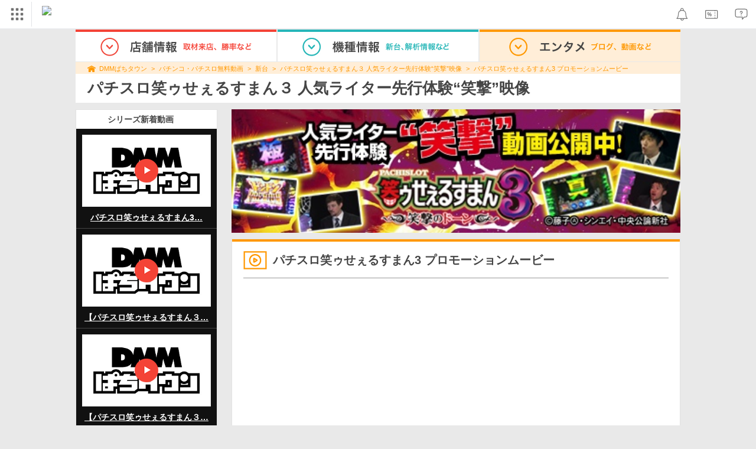

--- FILE ---
content_type: text/javascript
request_url: https://client.rum.us-east-1.amazonaws.com/1.19.0/cwr.js
body_size: 39935
content:
/*! License information can be found in LICENSE and LICENSE-THIRD-PARTY */
!function(){var e={446:function(e,t,n){"use strict";Object.defineProperty(t,"__esModule",{value:!0}),t.AwsCrc32=void 0;var r=n(655),o=n(359),i=n(79),a=function(){function e(){this.crc32=new i.Crc32}return e.prototype.update=function(e){(0,o.isEmptyData)(e)||this.crc32.update((0,o.convertToBuffer)(e))},e.prototype.digest=function(){return r.__awaiter(this,void 0,void 0,(function(){return r.__generator(this,(function(e){return[2,(0,o.numToUint8)(this.crc32.digest())]}))}))},e.prototype.reset=function(){this.crc32=new i.Crc32},e}();t.AwsCrc32=a},79:function(e,t,n){"use strict";Object.defineProperty(t,"__esModule",{value:!0}),t.AwsCrc32=t.Crc32=t.crc32=void 0;var r=n(655),o=n(359);t.crc32=function(e){return(new i).update(e).digest()};var i=function(){function e(){this.checksum=4294967295}return e.prototype.update=function(e){var t,n;try{for(var o=r.__values(e),i=o.next();!i.done;i=o.next()){var s=i.value;this.checksum=this.checksum>>>8^a[255&(this.checksum^s)]}}catch(e){t={error:e}}finally{try{i&&!i.done&&(n=o.return)&&n.call(o)}finally{if(t)throw t.error}}return this},e.prototype.digest=function(){return(4294967295^this.checksum)>>>0},e}();t.Crc32=i;var a=(0,o.uint32ArrayFrom)([0,1996959894,3993919788,2567524794,124634137,1886057615,3915621685,2657392035,249268274,2044508324,3772115230,2547177864,162941995,2125561021,3887607047,2428444049,498536548,1789927666,4089016648,2227061214,450548861,1843258603,4107580753,2211677639,325883990,1684777152,4251122042,2321926636,335633487,1661365465,4195302755,2366115317,997073096,1281953886,3579855332,2724688242,1006888145,1258607687,3524101629,2768942443,901097722,1119000684,3686517206,2898065728,853044451,1172266101,3705015759,2882616665,651767980,1373503546,3369554304,3218104598,565507253,1454621731,3485111705,3099436303,671266974,1594198024,3322730930,2970347812,795835527,1483230225,3244367275,3060149565,1994146192,31158534,2563907772,4023717930,1907459465,112637215,2680153253,3904427059,2013776290,251722036,2517215374,3775830040,2137656763,141376813,2439277719,3865271297,1802195444,476864866,2238001368,4066508878,1812370925,453092731,2181625025,4111451223,1706088902,314042704,2344532202,4240017532,1658658271,366619977,2362670323,4224994405,1303535960,984961486,2747007092,3569037538,1256170817,1037604311,2765210733,3554079995,1131014506,879679996,2909243462,3663771856,1141124467,855842277,2852801631,3708648649,1342533948,654459306,3188396048,3373015174,1466479909,544179635,3110523913,3462522015,1591671054,702138776,2966460450,3352799412,1504918807,783551873,3082640443,3233442989,3988292384,2596254646,62317068,1957810842,3939845945,2647816111,81470997,1943803523,3814918930,2489596804,225274430,2053790376,3826175755,2466906013,167816743,2097651377,4027552580,2265490386,503444072,1762050814,4150417245,2154129355,426522225,1852507879,4275313526,2312317920,282753626,1742555852,4189708143,2394877945,397917763,1622183637,3604390888,2714866558,953729732,1340076626,3518719985,2797360999,1068828381,1219638859,3624741850,2936675148,906185462,1090812512,3747672003,2825379669,829329135,1181335161,3412177804,3160834842,628085408,1382605366,3423369109,3138078467,570562233,1426400815,3317316542,2998733608,733239954,1555261956,3268935591,3050360625,752459403,1541320221,2607071920,3965973030,1969922972,40735498,2617837225,3943577151,1913087877,83908371,2512341634,3803740692,2075208622,213261112,2463272603,3855990285,2094854071,198958881,2262029012,4057260610,1759359992,534414190,2176718541,4139329115,1873836001,414664567,2282248934,4279200368,1711684554,285281116,2405801727,4167216745,1634467795,376229701,2685067896,3608007406,1308918612,956543938,2808555105,3495958263,1231636301,1047427035,2932959818,3654703836,1088359270,936918e3,2847714899,3736837829,1202900863,817233897,3183342108,3401237130,1404277552,615818150,3134207493,3453421203,1423857449,601450431,3009837614,3294710456,1567103746,711928724,3020668471,3272380065,1510334235,755167117]),s=n(446);Object.defineProperty(t,"AwsCrc32",{enumerable:!0,get:function(){return s.AwsCrc32}})},229:function(e,t,n){"use strict";Object.defineProperty(t,"__esModule",{value:!0}),t.convertToBuffer=void 0;var r=n(758),o="undefined"!=typeof Buffer&&Buffer.from?function(e){return Buffer.from(e,"utf8")}:r.fromUtf8;t.convertToBuffer=function(e){return e instanceof Uint8Array?e:"string"==typeof e?o(e):ArrayBuffer.isView(e)?new Uint8Array(e.buffer,e.byteOffset,e.byteLength/Uint8Array.BYTES_PER_ELEMENT):new Uint8Array(e)}},359:function(e,t,n){"use strict";Object.defineProperty(t,"__esModule",{value:!0}),t.uint32ArrayFrom=t.numToUint8=t.isEmptyData=t.convertToBuffer=void 0;var r=n(229);Object.defineProperty(t,"convertToBuffer",{enumerable:!0,get:function(){return r.convertToBuffer}});var o=n(701);Object.defineProperty(t,"isEmptyData",{enumerable:!0,get:function(){return o.isEmptyData}});var i=n(251);Object.defineProperty(t,"numToUint8",{enumerable:!0,get:function(){return i.numToUint8}});var a=n(340);Object.defineProperty(t,"uint32ArrayFrom",{enumerable:!0,get:function(){return a.uint32ArrayFrom}})},701:function(e,t){"use strict";Object.defineProperty(t,"__esModule",{value:!0}),t.isEmptyData=void 0,t.isEmptyData=function(e){return"string"==typeof e?0===e.length:0===e.byteLength}},251:function(e,t){"use strict";Object.defineProperty(t,"__esModule",{value:!0}),t.numToUint8=void 0,t.numToUint8=function(e){return new Uint8Array([(4278190080&e)>>24,(16711680&e)>>16,(65280&e)>>8,255&e])}},340:function(e,t){"use strict";Object.defineProperty(t,"__esModule",{value:!0}),t.uint32ArrayFrom=void 0,t.uint32ArrayFrom=function(e){if(!Uint32Array.from){for(var t=new Uint32Array(e.length),n=0;n<e.length;)t[n]=e[n],n+=1;return t}return Uint32Array.from(e)}},914:function(e,t,n){"use strict";Object.defineProperty(t,"__esModule",{value:!0}),t.RawSha256=void 0;var r=n(945),o=function(){function e(){this.state=Int32Array.from(r.INIT),this.temp=new Int32Array(64),this.buffer=new Uint8Array(64),this.bufferLength=0,this.bytesHashed=0,this.finished=!1}return e.prototype.update=function(e){if(this.finished)throw new Error("Attempted to update an already finished hash.");var t=0,n=e.byteLength;if(this.bytesHashed+=n,8*this.bytesHashed>r.MAX_HASHABLE_LENGTH)throw new Error("Cannot hash more than 2^53 - 1 bits");for(;n>0;)this.buffer[this.bufferLength++]=e[t++],n--,this.bufferLength===r.BLOCK_SIZE&&(this.hashBuffer(),this.bufferLength=0)},e.prototype.digest=function(){if(!this.finished){var e=8*this.bytesHashed,t=new DataView(this.buffer.buffer,this.buffer.byteOffset,this.buffer.byteLength),n=this.bufferLength;if(t.setUint8(this.bufferLength++,128),n%r.BLOCK_SIZE>=r.BLOCK_SIZE-8){for(var o=this.bufferLength;o<r.BLOCK_SIZE;o++)t.setUint8(o,0);this.hashBuffer(),this.bufferLength=0}for(o=this.bufferLength;o<r.BLOCK_SIZE-8;o++)t.setUint8(o,0);t.setUint32(r.BLOCK_SIZE-8,Math.floor(e/4294967296),!0),t.setUint32(r.BLOCK_SIZE-4,e),this.hashBuffer(),this.finished=!0}var i=new Uint8Array(r.DIGEST_LENGTH);for(o=0;o<8;o++)i[4*o]=this.state[o]>>>24&255,i[4*o+1]=this.state[o]>>>16&255,i[4*o+2]=this.state[o]>>>8&255,i[4*o+3]=this.state[o]>>>0&255;return i},e.prototype.hashBuffer=function(){for(var e=this.buffer,t=this.state,n=t[0],o=t[1],i=t[2],a=t[3],s=t[4],c=t[5],u=t[6],l=t[7],f=0;f<r.BLOCK_SIZE;f++){if(f<16)this.temp[f]=(255&e[4*f])<<24|(255&e[4*f+1])<<16|(255&e[4*f+2])<<8|255&e[4*f+3];else{var d=this.temp[f-2],h=(d>>>17|d<<15)^(d>>>19|d<<13)^d>>>10,p=((d=this.temp[f-15])>>>7|d<<25)^(d>>>18|d<<14)^d>>>3;this.temp[f]=(h+this.temp[f-7]|0)+(p+this.temp[f-16]|0)}var v=(((s>>>6|s<<26)^(s>>>11|s<<21)^(s>>>25|s<<7))+(s&c^~s&u)|0)+(l+(r.KEY[f]+this.temp[f]|0)|0)|0,y=((n>>>2|n<<30)^(n>>>13|n<<19)^(n>>>22|n<<10))+(n&o^n&i^o&i)|0;l=u,u=c,c=s,s=a+v|0,a=i,i=o,o=n,n=v+y|0}t[0]+=n,t[1]+=o,t[2]+=i,t[3]+=a,t[4]+=s,t[5]+=c,t[6]+=u,t[7]+=l},e}();t.RawSha256=o},945:function(e,t){"use strict";Object.defineProperty(t,"__esModule",{value:!0}),t.MAX_HASHABLE_LENGTH=t.INIT=t.KEY=t.DIGEST_LENGTH=t.BLOCK_SIZE=void 0,t.BLOCK_SIZE=64,t.DIGEST_LENGTH=32,t.KEY=new Uint32Array([1116352408,1899447441,3049323471,3921009573,961987163,1508970993,2453635748,2870763221,3624381080,310598401,607225278,1426881987,1925078388,2162078206,2614888103,3248222580,3835390401,4022224774,264347078,604807628,770255983,1249150122,1555081692,1996064986,2554220882,2821834349,2952996808,3210313671,3336571891,3584528711,113926993,338241895,666307205,773529912,1294757372,1396182291,1695183700,1986661051,2177026350,2456956037,2730485921,2820302411,3259730800,3345764771,3516065817,3600352804,4094571909,275423344,430227734,506948616,659060556,883997877,958139571,1322822218,1537002063,1747873779,1955562222,2024104815,2227730452,2361852424,2428436474,2756734187,3204031479,3329325298]),t.INIT=[1779033703,3144134277,1013904242,2773480762,1359893119,2600822924,528734635,1541459225],t.MAX_HASHABLE_LENGTH=Math.pow(2,53)-1},938:function(e,t,n){"use strict";Object.defineProperty(t,"__esModule",{value:!0}),n(655).__exportStar(n(430),t)},430:function(e,t,n){"use strict";Object.defineProperty(t,"__esModule",{value:!0}),t.Sha256=void 0;var r=n(655),o=n(945),i=n(914),a=n(658),s=function(){function e(e){if(this.hash=new i.RawSha256,e){this.outer=new i.RawSha256;var t=function(e){var t=(0,a.convertToBuffer)(e);if(t.byteLength>o.BLOCK_SIZE){var n=new i.RawSha256;n.update(t),t=n.digest()}var r=new Uint8Array(o.BLOCK_SIZE);return r.set(t),r}(e),n=new Uint8Array(o.BLOCK_SIZE);n.set(t);for(var r=0;r<o.BLOCK_SIZE;r++)t[r]^=54,n[r]^=92;this.hash.update(t),this.outer.update(n);for(r=0;r<t.byteLength;r++)t[r]=0}}return e.prototype.update=function(e){if(!(0,a.isEmptyData)(e)&&!this.error)try{this.hash.update((0,a.convertToBuffer)(e))}catch(e){this.error=e}},e.prototype.digestSync=function(){if(this.error)throw this.error;return this.outer?(this.outer.finished||this.outer.update(this.hash.digest()),this.outer.digest()):this.hash.digest()},e.prototype.digest=function(){return r.__awaiter(this,void 0,void 0,(function(){return r.__generator(this,(function(e){return[2,this.digestSync()]}))}))},e}();t.Sha256=s},106:function(e,t,n){"use strict";Object.defineProperty(t,"__esModule",{value:!0}),t.convertToBuffer=void 0;var r=n(758),o="undefined"!=typeof Buffer&&Buffer.from?function(e){return Buffer.from(e,"utf8")}:r.fromUtf8;t.convertToBuffer=function(e){return e instanceof Uint8Array?e:"string"==typeof e?o(e):ArrayBuffer.isView(e)?new Uint8Array(e.buffer,e.byteOffset,e.byteLength/Uint8Array.BYTES_PER_ELEMENT):new Uint8Array(e)}},658:function(e,t,n){"use strict";Object.defineProperty(t,"__esModule",{value:!0}),t.uint32ArrayFrom=t.numToUint8=t.isEmptyData=t.convertToBuffer=void 0;var r=n(106);Object.defineProperty(t,"convertToBuffer",{enumerable:!0,get:function(){return r.convertToBuffer}});var o=n(304);Object.defineProperty(t,"isEmptyData",{enumerable:!0,get:function(){return o.isEmptyData}});var i=n(174);Object.defineProperty(t,"numToUint8",{enumerable:!0,get:function(){return i.numToUint8}});var a=n(558);Object.defineProperty(t,"uint32ArrayFrom",{enumerable:!0,get:function(){return a.uint32ArrayFrom}})},304:function(e,t){"use strict";Object.defineProperty(t,"__esModule",{value:!0}),t.isEmptyData=void 0,t.isEmptyData=function(e){return"string"==typeof e?0===e.length:0===e.byteLength}},174:function(e,t){"use strict";Object.defineProperty(t,"__esModule",{value:!0}),t.numToUint8=void 0,t.numToUint8=function(e){return new Uint8Array([(4278190080&e)>>24,(16711680&e)>>16,(65280&e)>>8,255&e])}},558:function(e,t){"use strict";Object.defineProperty(t,"__esModule",{value:!0}),t.uint32ArrayFrom=void 0,t.uint32ArrayFrom=function(e){if(!Uint32Array.from){for(var t=new Uint32Array(e.length),n=0;n<e.length;)t[n]=e[n],n+=1;return t}return Uint32Array.from(e)}},758:function(e,t,n){"use strict";n.r(t),n.d(t,{fromUtf8:function(){return r},toUtf8:function(){return o}});var r=function(e){return"function"==typeof TextEncoder?function(e){return(new TextEncoder).encode(e)}(e):function(e){for(var t=[],n=0,r=e.length;n<r;n++){var o=e.charCodeAt(n);if(o<128)t.push(o);else if(o<2048)t.push(o>>6|192,63&o|128);else if(n+1<e.length&&55296==(64512&o)&&56320==(64512&e.charCodeAt(n+1))){var i=65536+((1023&o)<<10)+(1023&e.charCodeAt(++n));t.push(i>>18|240,i>>12&63|128,i>>6&63|128,63&i|128)}else t.push(o>>12|224,o>>6&63|128,63&o|128)}return Uint8Array.from(t)}(e)},o=function(e){return"function"==typeof TextDecoder?function(e){return new TextDecoder("utf-8").decode(e)}(e):function(e){for(var t="",n=0,r=e.length;n<r;n++){var o=e[n];if(o<128)t+=String.fromCharCode(o);else if(192<=o&&o<224){var i=e[++n];t+=String.fromCharCode((31&o)<<6|63&i)}else if(240<=o&&o<365){var a="%"+[o,e[++n],e[++n],e[++n]].map((function(e){return e.toString(16)})).join("%");t+=decodeURIComponent(a)}else t+=String.fromCharCode((15&o)<<12|(63&e[++n])<<6|63&e[++n])}return t}(e)}},372:function(e){"use strict";function t(e){return"function"==typeof e}var n=console.error.bind(console);function r(e,t,n){var r=!!e[t]&&e.propertyIsEnumerable(t);Object.defineProperty(e,t,{configurable:!0,enumerable:r,writable:!0,value:n})}function o(e){e&&e.logger&&(t(e.logger)?n=e.logger:n("new logger isn't a function, not replacing"))}function i(e,o,i){if(e&&e[o]){if(!i)return n("no wrapper function"),void n((new Error).stack);if(t(e[o])&&t(i)){var a=e[o],s=i(a,o);return r(s,"__original",a),r(s,"__unwrap",(function(){e[o]===s&&r(e,o,a)})),r(s,"__wrapped",!0),r(e,o,s),s}n("original object and wrapper must be functions")}else n("no original function "+o+" to wrap")}function a(e,t){return e&&e[t]?e[t].__unwrap?e[t].__unwrap():void n("no original to unwrap to -- has "+t+" already been unwrapped?"):(n("no function to unwrap."),void n((new Error).stack))}o.wrap=i,o.massWrap=function(e,t,r){if(!e)return n("must provide one or more modules to patch"),void n((new Error).stack);Array.isArray(e)||(e=[e]),t&&Array.isArray(t)?e.forEach((function(e){t.forEach((function(t){i(e,t,r)}))})):n("must provide one or more functions to wrap on modules")},o.unwrap=a,o.massUnwrap=function(e,t){if(!e)return n("must provide one or more modules to patch"),void n((new Error).stack);Array.isArray(e)||(e=[e]),t&&Array.isArray(t)?e.forEach((function(e){t.forEach((function(t){a(e,t)}))})):n("must provide one or more functions to unwrap on modules")},e.exports=o},655:function(e,t,n){"use strict";n.r(t),n.d(t,{__assign:function(){return i},__asyncDelegator:function(){return w},__asyncGenerator:function(){return b},__asyncValues:function(){return E},__await:function(){return m},__awaiter:function(){return l},__classPrivateFieldGet:function(){return _},__classPrivateFieldSet:function(){return A},__createBinding:function(){return d},__decorate:function(){return s},__exportStar:function(){return h},__extends:function(){return o},__generator:function(){return f},__importDefault:function(){return C},__importStar:function(){return T},__makeTemplateObject:function(){return S},__metadata:function(){return u},__param:function(){return c},__read:function(){return v},__rest:function(){return a},__spread:function(){return y},__spreadArrays:function(){return g},__values:function(){return p}});var r=function(e,t){return r=Object.setPrototypeOf||{__proto__:[]}instanceof Array&&function(e,t){e.__proto__=t}||function(e,t){for(var n in t)t.hasOwnProperty(n)&&(e[n]=t[n])},r(e,t)};function o(e,t){function n(){this.constructor=e}r(e,t),e.prototype=null===t?Object.create(t):(n.prototype=t.prototype,new n)}var i=function(){return i=Object.assign||function(e){for(var t,n=1,r=arguments.length;n<r;n++)for(var o in t=arguments[n])Object.prototype.hasOwnProperty.call(t,o)&&(e[o]=t[o]);return e},i.apply(this,arguments)};function a(e,t){var n={};for(var r in e)Object.prototype.hasOwnProperty.call(e,r)&&t.indexOf(r)<0&&(n[r]=e[r]);if(null!=e&&"function"==typeof Object.getOwnPropertySymbols){var o=0;for(r=Object.getOwnPropertySymbols(e);o<r.length;o++)t.indexOf(r[o])<0&&Object.prototype.propertyIsEnumerable.call(e,r[o])&&(n[r[o]]=e[r[o]])}return n}function s(e,t,n,r){var o,i=arguments.length,a=i<3?t:null===r?r=Object.getOwnPropertyDescriptor(t,n):r;if("object"==typeof Reflect&&"function"==typeof Reflect.decorate)a=Reflect.decorate(e,t,n,r);else for(var s=e.length-1;s>=0;s--)(o=e[s])&&(a=(i<3?o(a):i>3?o(t,n,a):o(t,n))||a);return i>3&&a&&Object.defineProperty(t,n,a),a}function c(e,t){return function(n,r){t(n,r,e)}}function u(e,t){if("object"==typeof Reflect&&"function"==typeof Reflect.metadata)return Reflect.metadata(e,t)}function l(e,t,n,r){return new(n||(n=Promise))((function(o,i){function a(e){try{c(r.next(e))}catch(e){i(e)}}function s(e){try{c(r.throw(e))}catch(e){i(e)}}function c(e){var t;e.done?o(e.value):(t=e.value,t instanceof n?t:new n((function(e){e(t)}))).then(a,s)}c((r=r.apply(e,t||[])).next())}))}function f(e,t){var n,r,o,i,a={label:0,sent:function(){if(1&o[0])throw o[1];return o[1]},trys:[],ops:[]};return i={next:s(0),throw:s(1),return:s(2)},"function"==typeof Symbol&&(i[Symbol.iterator]=function(){return this}),i;function s(i){return function(s){return function(i){if(n)throw new TypeError("Generator is already executing.");for(;a;)try{if(n=1,r&&(o=2&i[0]?r.return:i[0]?r.throw||((o=r.return)&&o.call(r),0):r.next)&&!(o=o.call(r,i[1])).done)return o;switch(r=0,o&&(i=[2&i[0],o.value]),i[0]){case 0:case 1:o=i;break;case 4:return a.label++,{value:i[1],done:!1};case 5:a.label++,r=i[1],i=[0];continue;case 7:i=a.ops.pop(),a.trys.pop();continue;default:if(!(o=a.trys,(o=o.length>0&&o[o.length-1])||6!==i[0]&&2!==i[0])){a=0;continue}if(3===i[0]&&(!o||i[1]>o[0]&&i[1]<o[3])){a.label=i[1];break}if(6===i[0]&&a.label<o[1]){a.label=o[1],o=i;break}if(o&&a.label<o[2]){a.label=o[2],a.ops.push(i);break}o[2]&&a.ops.pop(),a.trys.pop();continue}i=t.call(e,a)}catch(e){i=[6,e],r=0}finally{n=o=0}if(5&i[0])throw i[1];return{value:i[0]?i[1]:void 0,done:!0}}([i,s])}}}function d(e,t,n,r){void 0===r&&(r=n),e[r]=t[n]}function h(e,t){for(var n in e)"default"===n||t.hasOwnProperty(n)||(t[n]=e[n])}function p(e){var t="function"==typeof Symbol&&Symbol.iterator,n=t&&e[t],r=0;if(n)return n.call(e);if(e&&"number"==typeof e.length)return{next:function(){return e&&r>=e.length&&(e=void 0),{value:e&&e[r++],done:!e}}};throw new TypeError(t?"Object is not iterable.":"Symbol.iterator is not defined.")}function v(e,t){var n="function"==typeof Symbol&&e[Symbol.iterator];if(!n)return e;var r,o,i=n.call(e),a=[];try{for(;(void 0===t||t-- >0)&&!(r=i.next()).done;)a.push(r.value)}catch(e){o={error:e}}finally{try{r&&!r.done&&(n=i.return)&&n.call(i)}finally{if(o)throw o.error}}return a}function y(){for(var e=[],t=0;t<arguments.length;t++)e=e.concat(v(arguments[t]));return e}function g(){for(var e=0,t=0,n=arguments.length;t<n;t++)e+=arguments[t].length;var r=Array(e),o=0;for(t=0;t<n;t++)for(var i=arguments[t],a=0,s=i.length;a<s;a++,o++)r[o]=i[a];return r}function m(e){return this instanceof m?(this.v=e,this):new m(e)}function b(e,t,n){if(!Symbol.asyncIterator)throw new TypeError("Symbol.asyncIterator is not defined.");var r,o=n.apply(e,t||[]),i=[];return r={},a("next"),a("throw"),a("return"),r[Symbol.asyncIterator]=function(){return this},r;function a(e){o[e]&&(r[e]=function(t){return new Promise((function(n,r){i.push([e,t,n,r])>1||s(e,t)}))})}function s(e,t){try{(n=o[e](t)).value instanceof m?Promise.resolve(n.value.v).then(c,u):l(i[0][2],n)}catch(e){l(i[0][3],e)}var n}function c(e){s("next",e)}function u(e){s("throw",e)}function l(e,t){e(t),i.shift(),i.length&&s(i[0][0],i[0][1])}}function w(e){var t,n;return t={},r("next"),r("throw",(function(e){throw e})),r("return"),t[Symbol.iterator]=function(){return this},t;function r(r,o){t[r]=e[r]?function(t){return(n=!n)?{value:m(e[r](t)),done:"return"===r}:o?o(t):t}:o}}function E(e){if(!Symbol.asyncIterator)throw new TypeError("Symbol.asyncIterator is not defined.");var t,n=e[Symbol.asyncIterator];return n?n.call(e):(e=p(e),t={},r("next"),r("throw"),r("return"),t[Symbol.asyncIterator]=function(){return this},t);function r(n){t[n]=e[n]&&function(t){return new Promise((function(r,o){(function(e,t,n,r){Promise.resolve(r).then((function(t){e({value:t,done:n})}),t)})(r,o,(t=e[n](t)).done,t.value)}))}}}function S(e,t){return Object.defineProperty?Object.defineProperty(e,"raw",{value:t}):e.raw=t,e}function T(e){if(e&&e.__esModule)return e;var t={};if(null!=e)for(var n in e)Object.hasOwnProperty.call(e,n)&&(t[n]=e[n]);return t.default=e,t}function C(e){return e&&e.__esModule?e:{default:e}}function _(e,t){if(!t.has(e))throw new TypeError("attempted to get private field on non-instance");return t.get(e)}function A(e,t,n){if(!t.has(e))throw new TypeError("attempted to set private field on non-instance");return t.set(e,n),n}},238:function(e,t,n){var r;!function(o,i){"use strict";var a="function",s="undefined",c="object",u="string",l="model",f="name",d="type",h="vendor",p="version",v="architecture",y="console",g="mobile",m="tablet",b="smarttv",w="wearable",E="embedded",S="Amazon",T="Apple",C="ASUS",_="BlackBerry",A="Firefox",O="Google",I="Huawei",P="LG",x="Microsoft",k="Motorola",L="Opera",R="Samsung",j="Sharp",M="Sony",U="Xiaomi",D="Zebra",H="Facebook",q=function(e){for(var t={},n=0;n<e.length;n++)t[e[n].toUpperCase()]=e[n];return t},B=function(e,t){return typeof e===u&&-1!==N(t).indexOf(N(e))},N=function(e){return e.toLowerCase()},F=function(e,t){if(typeof e===u)return e=e.replace(/^\s\s*/,""),typeof t===s?e:e.substring(0,350)},z=function(e,t){for(var n,r,o,s,u,l,f=0;f<t.length&&!u;){var d=t[f],h=t[f+1];for(n=r=0;n<d.length&&!u;)if(u=d[n++].exec(e))for(o=0;o<h.length;o++)l=u[++r],typeof(s=h[o])===c&&s.length>0?2===s.length?typeof s[1]==a?this[s[0]]=s[1].call(this,l):this[s[0]]=s[1]:3===s.length?typeof s[1]!==a||s[1].exec&&s[1].test?this[s[0]]=l?l.replace(s[1],s[2]):i:this[s[0]]=l?s[1].call(this,l,s[2]):i:4===s.length&&(this[s[0]]=l?s[3].call(this,l.replace(s[1],s[2])):i):this[s]=l||i;f+=2}},$=function(e,t){for(var n in t)if(typeof t[n]===c&&t[n].length>0){for(var r=0;r<t[n].length;r++)if(B(t[n][r],e))return"?"===n?i:n}else if(B(t[n],e))return"?"===n?i:n;return e},V={ME:"4.90","NT 3.11":"NT3.51","NT 4.0":"NT4.0",2e3:"NT 5.0",XP:["NT 5.1","NT 5.2"],Vista:"NT 6.0",7:"NT 6.1",8:"NT 6.2",8.1:"NT 6.3",10:["NT 6.4","NT 10.0"],RT:"ARM"},W={browser:[[/\b(?:crmo|crios)\/([\w\.]+)/i],[p,[f,"Chrome"]],[/edg(?:e|ios|a)?\/([\w\.]+)/i],[p,[f,"Edge"]],[/(opera mini)\/([-\w\.]+)/i,/(opera [mobiletab]{3,6})\b.+version\/([-\w\.]+)/i,/(opera)(?:.+version\/|[\/ ]+)([\w\.]+)/i],[f,p],[/opios[\/ ]+([\w\.]+)/i],[p,[f,"Opera Mini"]],[/\bopr\/([\w\.]+)/i],[p,[f,L]],[/(kindle)\/([\w\.]+)/i,/(lunascape|maxthon|netfront|jasmine|blazer)[\/ ]?([\w\.]*)/i,/(avant |iemobile|slim)(?:browser)?[\/ ]?([\w\.]*)/i,/(ba?idubrowser)[\/ ]?([\w\.]+)/i,/(?:ms|\()(ie) ([\w\.]+)/i,/(flock|rockmelt|midori|epiphany|silk|skyfire|ovibrowser|bolt|iron|vivaldi|iridium|phantomjs|bowser|quark|qupzilla|falkon|rekonq|puffin|brave|whale|qqbrowserlite|qq|duckduckgo)\/([-\w\.]+)/i,/(weibo)__([\d\.]+)/i],[f,p],[/(?:\buc? ?browser|(?:juc.+)ucweb)[\/ ]?([\w\.]+)/i],[p,[f,"UCBrowser"]],[/microm.+\bqbcore\/([\w\.]+)/i,/\bqbcore\/([\w\.]+).+microm/i],[p,[f,"WeChat(Win) Desktop"]],[/micromessenger\/([\w\.]+)/i],[p,[f,"WeChat"]],[/konqueror\/([\w\.]+)/i],[p,[f,"Konqueror"]],[/trident.+rv[: ]([\w\.]{1,9})\b.+like gecko/i],[p,[f,"IE"]],[/yabrowser\/([\w\.]+)/i],[p,[f,"Yandex"]],[/(avast|avg)\/([\w\.]+)/i],[[f,/(.+)/,"$1 Secure Browser"],p],[/\bfocus\/([\w\.]+)/i],[p,[f,"Firefox Focus"]],[/\bopt\/([\w\.]+)/i],[p,[f,"Opera Touch"]],[/coc_coc\w+\/([\w\.]+)/i],[p,[f,"Coc Coc"]],[/dolfin\/([\w\.]+)/i],[p,[f,"Dolphin"]],[/coast\/([\w\.]+)/i],[p,[f,"Opera Coast"]],[/miuibrowser\/([\w\.]+)/i],[p,[f,"MIUI Browser"]],[/fxios\/([-\w\.]+)/i],[p,[f,A]],[/\bqihu|(qi?ho?o?|360)browser/i],[[f,"360 Browser"]],[/(oculus|samsung|sailfish|huawei)browser\/([\w\.]+)/i],[[f,/(.+)/,"$1 Browser"],p],[/(comodo_dragon)\/([\w\.]+)/i],[[f,/_/g," "],p],[/(electron)\/([\w\.]+) safari/i,/(tesla)(?: qtcarbrowser|\/(20\d\d\.[-\w\.]+))/i,/m?(qqbrowser|baiduboxapp|2345Explorer)[\/ ]?([\w\.]+)/i],[f,p],[/(metasr)[\/ ]?([\w\.]+)/i,/(lbbrowser)/i,/\[(linkedin)app\]/i],[f],[/((?:fban\/fbios|fb_iab\/fb4a)(?!.+fbav)|;fbav\/([\w\.]+);)/i],[[f,H],p],[/safari (line)\/([\w\.]+)/i,/\b(line)\/([\w\.]+)\/iab/i,/(chromium|instagram)[\/ ]([-\w\.]+)/i],[f,p],[/\bgsa\/([\w\.]+) .*safari\//i],[p,[f,"GSA"]],[/headlesschrome(?:\/([\w\.]+)| )/i],[p,[f,"Chrome Headless"]],[/ wv\).+(chrome)\/([\w\.]+)/i],[[f,"Chrome WebView"],p],[/droid.+ version\/([\w\.]+)\b.+(?:mobile safari|safari)/i],[p,[f,"Android Browser"]],[/(chrome|omniweb|arora|[tizenoka]{5} ?browser)\/v?([\w\.]+)/i],[f,p],[/version\/([\w\.\,]+) .*mobile\/\w+ (safari)/i],[p,[f,"Mobile Safari"]],[/version\/([\w(\.|\,)]+) .*(mobile ?safari|safari)/i],[p,f],[/webkit.+?(mobile ?safari|safari)(\/[\w\.]+)/i],[f,[p,$,{"1.0":"/8",1.2:"/1",1.3:"/3","2.0":"/412","2.0.2":"/416","2.0.3":"/417","2.0.4":"/419","?":"/"}]],[/(webkit|khtml)\/([\w\.]+)/i],[f,p],[/(navigator|netscape\d?)\/([-\w\.]+)/i],[[f,"Netscape"],p],[/mobile vr; rv:([\w\.]+)\).+firefox/i],[p,[f,"Firefox Reality"]],[/ekiohf.+(flow)\/([\w\.]+)/i,/(swiftfox)/i,/(icedragon|iceweasel|camino|chimera|fennec|maemo browser|minimo|conkeror|klar)[\/ ]?([\w\.\+]+)/i,/(seamonkey|k-meleon|icecat|iceape|firebird|phoenix|palemoon|basilisk|waterfox)\/([-\w\.]+)$/i,/(firefox)\/([\w\.]+)/i,/(mozilla)\/([\w\.]+) .+rv\:.+gecko\/\d+/i,/(polaris|lynx|dillo|icab|doris|amaya|w3m|netsurf|sleipnir|obigo|mosaic|(?:go|ice|up)[\. ]?browser)[-\/ ]?v?([\w\.]+)/i,/(links) \(([\w\.]+)/i],[f,p],[/(cobalt)\/([\w\.]+)/i],[f,[p,/master.|lts./,""]]],cpu:[[/(?:(amd|x(?:(?:86|64)[-_])?|wow|win)64)[;\)]/i],[[v,"amd64"]],[/(ia32(?=;))/i],[[v,N]],[/((?:i[346]|x)86)[;\)]/i],[[v,"ia32"]],[/\b(aarch64|arm(v?8e?l?|_?64))\b/i],[[v,"arm64"]],[/\b(arm(?:v[67])?ht?n?[fl]p?)\b/i],[[v,"armhf"]],[/windows (ce|mobile); ppc;/i],[[v,"arm"]],[/((?:ppc|powerpc)(?:64)?)(?: mac|;|\))/i],[[v,/ower/,"",N]],[/(sun4\w)[;\)]/i],[[v,"sparc"]],[/((?:avr32|ia64(?=;))|68k(?=\))|\barm(?=v(?:[1-7]|[5-7]1)l?|;|eabi)|(?=atmel )avr|(?:irix|mips|sparc)(?:64)?\b|pa-risc)/i],[[v,N]]],device:[[/\b(sch-i[89]0\d|shw-m380s|sm-[ptx]\w{2,4}|gt-[pn]\d{2,4}|sgh-t8[56]9|nexus 10)/i],[l,[h,R],[d,m]],[/\b((?:s[cgp]h|gt|sm)-\w+|galaxy nexus)/i,/samsung[- ]([-\w]+)/i,/sec-(sgh\w+)/i],[l,[h,R],[d,g]],[/\((ip(?:hone|od)[\w ]*);/i],[l,[h,T],[d,g]],[/\((ipad);[-\w\),; ]+apple/i,/applecoremedia\/[\w\.]+ \((ipad)/i,/\b(ipad)\d\d?,\d\d?[;\]].+ios/i],[l,[h,T],[d,m]],[/(macintosh);/i],[l,[h,T]],[/\b((?:ag[rs][23]?|bah2?|sht?|btv)-a?[lw]\d{2})\b(?!.+d\/s)/i],[l,[h,I],[d,m]],[/(?:huawei|honor)([-\w ]+)[;\)]/i,/\b(nexus 6p|\w{2,4}e?-[atu]?[ln][\dx][012359c][adn]?)\b(?!.+d\/s)/i],[l,[h,I],[d,g]],[/\b(poco[\w ]+)(?: bui|\))/i,/\b; (\w+) build\/hm\1/i,/\b(hm[-_ ]?note?[_ ]?(?:\d\w)?) bui/i,/\b(redmi[\-_ ]?(?:note|k)?[\w_ ]+)(?: bui|\))/i,/\b(mi[-_ ]?(?:a\d|one|one[_ ]plus|note lte|max|cc)?[_ ]?(?:\d?\w?)[_ ]?(?:plus|se|lite)?)(?: bui|\))/i],[[l,/_/g," "],[h,U],[d,g]],[/\b(mi[-_ ]?(?:pad)(?:[\w_ ]+))(?: bui|\))/i],[[l,/_/g," "],[h,U],[d,m]],[/; (\w+) bui.+ oppo/i,/\b(cph[12]\d{3}|p(?:af|c[al]|d\w|e[ar])[mt]\d0|x9007|a101op)\b/i],[l,[h,"OPPO"],[d,g]],[/vivo (\w+)(?: bui|\))/i,/\b(v[12]\d{3}\w?[at])(?: bui|;)/i],[l,[h,"Vivo"],[d,g]],[/\b(rmx[12]\d{3})(?: bui|;|\))/i],[l,[h,"Realme"],[d,g]],[/\b(milestone|droid(?:[2-4x]| (?:bionic|x2|pro|razr))?:?( 4g)?)\b[\w ]+build\//i,/\bmot(?:orola)?[- ](\w*)/i,/((?:moto[\w\(\) ]+|xt\d{3,4}|nexus 6)(?= bui|\)))/i],[l,[h,k],[d,g]],[/\b(mz60\d|xoom[2 ]{0,2}) build\//i],[l,[h,k],[d,m]],[/((?=lg)?[vl]k\-?\d{3}) bui| 3\.[-\w; ]{10}lg?-([06cv9]{3,4})/i],[l,[h,P],[d,m]],[/(lm(?:-?f100[nv]?|-[\w\.]+)(?= bui|\))|nexus [45])/i,/\blg[-e;\/ ]+((?!browser|netcast|android tv)\w+)/i,/\blg-?([\d\w]+) bui/i],[l,[h,P],[d,g]],[/(ideatab[-\w ]+)/i,/lenovo ?(s[56]000[-\w]+|tab(?:[\w ]+)|yt[-\d\w]{6}|tb[-\d\w]{6})/i],[l,[h,"Lenovo"],[d,m]],[/(?:maemo|nokia).*(n900|lumia \d+)/i,/nokia[-_ ]?([-\w\.]*)/i],[[l,/_/g," "],[h,"Nokia"],[d,g]],[/(pixel c)\b/i],[l,[h,O],[d,m]],[/droid.+; (pixel[\daxl ]{0,6})(?: bui|\))/i],[l,[h,O],[d,g]],[/droid.+ (a?\d[0-2]{2}so|[c-g]\d{4}|so[-gl]\w+|xq-a\w[4-7][12])(?= bui|\).+chrome\/(?![1-6]{0,1}\d\.))/i],[l,[h,M],[d,g]],[/sony tablet [ps]/i,/\b(?:sony)?sgp\w+(?: bui|\))/i],[[l,"Xperia Tablet"],[h,M],[d,m]],[/ (kb2005|in20[12]5|be20[12][59])\b/i,/(?:one)?(?:plus)? (a\d0\d\d)(?: b|\))/i],[l,[h,"OnePlus"],[d,g]],[/(alexa)webm/i,/(kf[a-z]{2}wi)( bui|\))/i,/(kf[a-z]+)( bui|\)).+silk\//i],[l,[h,S],[d,m]],[/((?:sd|kf)[0349hijorstuw]+)( bui|\)).+silk\//i],[[l,/(.+)/g,"Fire Phone $1"],[h,S],[d,g]],[/(playbook);[-\w\),; ]+(rim)/i],[l,h,[d,m]],[/\b((?:bb[a-f]|st[hv])100-\d)/i,/\(bb10; (\w+)/i],[l,[h,_],[d,g]],[/(?:\b|asus_)(transfo[prime ]{4,10} \w+|eeepc|slider \w+|nexus 7|padfone|p00[cj])/i],[l,[h,C],[d,m]],[/ (z[bes]6[027][012][km][ls]|zenfone \d\w?)\b/i],[l,[h,C],[d,g]],[/(nexus 9)/i],[l,[h,"HTC"],[d,m]],[/(htc)[-;_ ]{1,2}([\w ]+(?=\)| bui)|\w+)/i,/(zte)[- ]([\w ]+?)(?: bui|\/|\))/i,/(alcatel|geeksphone|nexian|panasonic|sony(?!-bra))[-_ ]?([-\w]*)/i],[h,[l,/_/g," "],[d,g]],[/droid.+; ([ab][1-7]-?[0178a]\d\d?)/i],[l,[h,"Acer"],[d,m]],[/droid.+; (m[1-5] note) bui/i,/\bmz-([-\w]{2,})/i],[l,[h,"Meizu"],[d,g]],[/\b(sh-?[altvz]?\d\d[a-ekm]?)/i],[l,[h,j],[d,g]],[/(blackberry|benq|palm(?=\-)|sonyericsson|acer|asus|dell|meizu|motorola|polytron)[-_ ]?([-\w]*)/i,/(hp) ([\w ]+\w)/i,/(asus)-?(\w+)/i,/(microsoft); (lumia[\w ]+)/i,/(lenovo)[-_ ]?([-\w]+)/i,/(jolla)/i,/(oppo) ?([\w ]+) bui/i],[h,l,[d,g]],[/(archos) (gamepad2?)/i,/(hp).+(touchpad(?!.+tablet)|tablet)/i,/(kindle)\/([\w\.]+)/i,/(nook)[\w ]+build\/(\w+)/i,/(dell) (strea[kpr\d ]*[\dko])/i,/(le[- ]+pan)[- ]+(\w{1,9}) bui/i,/(trinity)[- ]*(t\d{3}) bui/i,/(gigaset)[- ]+(q\w{1,9}) bui/i,/(vodafone) ([\w ]+)(?:\)| bui)/i],[h,l,[d,m]],[/(surface duo)/i],[l,[h,x],[d,m]],[/droid [\d\.]+; (fp\du?)(?: b|\))/i],[l,[h,"Fairphone"],[d,g]],[/(u304aa)/i],[l,[h,"AT&T"],[d,g]],[/\bsie-(\w*)/i],[l,[h,"Siemens"],[d,g]],[/\b(rct\w+) b/i],[l,[h,"RCA"],[d,m]],[/\b(venue[\d ]{2,7}) b/i],[l,[h,"Dell"],[d,m]],[/\b(q(?:mv|ta)\w+) b/i],[l,[h,"Verizon"],[d,m]],[/\b(?:barnes[& ]+noble |bn[rt])([\w\+ ]*) b/i],[l,[h,"Barnes & Noble"],[d,m]],[/\b(tm\d{3}\w+) b/i],[l,[h,"NuVision"],[d,m]],[/\b(k88) b/i],[l,[h,"ZTE"],[d,m]],[/\b(nx\d{3}j) b/i],[l,[h,"ZTE"],[d,g]],[/\b(gen\d{3}) b.+49h/i],[l,[h,"Swiss"],[d,g]],[/\b(zur\d{3}) b/i],[l,[h,"Swiss"],[d,m]],[/\b((zeki)?tb.*\b) b/i],[l,[h,"Zeki"],[d,m]],[/\b([yr]\d{2}) b/i,/\b(dragon[- ]+touch |dt)(\w{5}) b/i],[[h,"Dragon Touch"],l,[d,m]],[/\b(ns-?\w{0,9}) b/i],[l,[h,"Insignia"],[d,m]],[/\b((nxa|next)-?\w{0,9}) b/i],[l,[h,"NextBook"],[d,m]],[/\b(xtreme\_)?(v(1[045]|2[015]|[3469]0|7[05])) b/i],[[h,"Voice"],l,[d,g]],[/\b(lvtel\-)?(v1[12]) b/i],[[h,"LvTel"],l,[d,g]],[/\b(ph-1) /i],[l,[h,"Essential"],[d,g]],[/\b(v(100md|700na|7011|917g).*\b) b/i],[l,[h,"Envizen"],[d,m]],[/\b(trio[-\w\. ]+) b/i],[l,[h,"MachSpeed"],[d,m]],[/\btu_(1491) b/i],[l,[h,"Rotor"],[d,m]],[/(shield[\w ]+) b/i],[l,[h,"Nvidia"],[d,m]],[/(sprint) (\w+)/i],[h,l,[d,g]],[/(kin\.[onetw]{3})/i],[[l,/\./g," "],[h,x],[d,g]],[/droid.+; (cc6666?|et5[16]|mc[239][23]x?|vc8[03]x?)\)/i],[l,[h,D],[d,m]],[/droid.+; (ec30|ps20|tc[2-8]\d[kx])\)/i],[l,[h,D],[d,g]],[/(ouya)/i,/(nintendo) ([wids3utch]+)/i],[h,l,[d,y]],[/droid.+; (shield) bui/i],[l,[h,"Nvidia"],[d,y]],[/(playstation [345portablevi]+)/i],[l,[h,M],[d,y]],[/\b(xbox(?: one)?(?!; xbox))[\); ]/i],[l,[h,x],[d,y]],[/smart-tv.+(samsung)/i],[h,[d,b]],[/hbbtv.+maple;(\d+)/i],[[l,/^/,"SmartTV"],[h,R],[d,b]],[/(nux; netcast.+smarttv|lg (netcast\.tv-201\d|android tv))/i],[[h,P],[d,b]],[/(apple) ?tv/i],[h,[l,"Apple TV"],[d,b]],[/crkey/i],[[l,"Chromecast"],[h,O],[d,b]],[/droid.+aft(\w)( bui|\))/i],[l,[h,S],[d,b]],[/\(dtv[\);].+(aquos)/i,/(aquos-tv[\w ]+)\)/i],[l,[h,j],[d,b]],[/(bravia[\w ]+)( bui|\))/i],[l,[h,M],[d,b]],[/(mitv-\w{5}) bui/i],[l,[h,U],[d,b]],[/\b(roku)[\dx]*[\)\/]((?:dvp-)?[\d\.]*)/i,/hbbtv\/\d+\.\d+\.\d+ +\([\w ]*; *(\w[^;]*);([^;]*)/i],[[h,F],[l,F],[d,b]],[/\b(android tv|smart[- ]?tv|opera tv|tv; rv:)\b/i],[[d,b]],[/((pebble))app/i],[h,l,[d,w]],[/droid.+; (glass) \d/i],[l,[h,O],[d,w]],[/droid.+; (wt63?0{2,3})\)/i],[l,[h,D],[d,w]],[/(quest( 2)?)/i],[l,[h,H],[d,w]],[/(tesla)(?: qtcarbrowser|\/[-\w\.]+)/i],[h,[d,E]],[/droid .+?; ([^;]+?)(?: bui|\) applew).+? mobile safari/i],[l,[d,g]],[/droid .+?; ([^;]+?)(?: bui|\) applew).+?(?! mobile) safari/i],[l,[d,m]],[/\b((tablet|tab)[;\/]|focus\/\d(?!.+mobile))/i],[[d,m]],[/(phone|mobile(?:[;\/]| [ \w\/\.]*safari)|pda(?=.+windows ce))/i],[[d,g]],[/(android[-\w\. ]{0,9});.+buil/i],[l,[h,"Generic"]]],engine:[[/windows.+ edge\/([\w\.]+)/i],[p,[f,"EdgeHTML"]],[/webkit\/537\.36.+chrome\/(?!27)([\w\.]+)/i],[p,[f,"Blink"]],[/(presto)\/([\w\.]+)/i,/(webkit|trident|netfront|netsurf|amaya|lynx|w3m|goanna)\/([\w\.]+)/i,/ekioh(flow)\/([\w\.]+)/i,/(khtml|tasman|links)[\/ ]\(?([\w\.]+)/i,/(icab)[\/ ]([23]\.[\d\.]+)/i],[f,p],[/rv\:([\w\.]{1,9})\b.+(gecko)/i],[p,f]],os:[[/microsoft (windows) (vista|xp)/i],[f,p],[/(windows) nt 6\.2; (arm)/i,/(windows (?:phone(?: os)?|mobile))[\/ ]?([\d\.\w ]*)/i,/(windows)[\/ ]?([ntce\d\. ]+\w)(?!.+xbox)/i],[f,[p,$,V]],[/(win(?=3|9|n)|win 9x )([nt\d\.]+)/i],[[f,"Windows"],[p,$,V]],[/ip[honead]{2,4}\b(?:.*os ([\w]+) like mac|; opera)/i,/cfnetwork\/.+darwin/i],[[p,/_/g,"."],[f,"iOS"]],[/(mac os x) ?([\w\. ]*)/i,/(macintosh|mac_powerpc\b)(?!.+haiku)/i],[[f,"Mac OS"],[p,/_/g,"."]],[/droid ([\w\.]+)\b.+(android[- ]x86|harmonyos)/i],[p,f],[/(android|webos|qnx|bada|rim tablet os|maemo|meego|sailfish)[-\/ ]?([\w\.]*)/i,/(blackberry)\w*\/([\w\.]*)/i,/(tizen|kaios)[\/ ]([\w\.]+)/i,/\((series40);/i],[f,p],[/\(bb(10);/i],[p,[f,_]],[/(?:symbian ?os|symbos|s60(?=;)|series60)[-\/ ]?([\w\.]*)/i],[p,[f,"Symbian"]],[/mozilla\/[\d\.]+ \((?:mobile|tablet|tv|mobile; [\w ]+); rv:.+ gecko\/([\w\.]+)/i],[p,[f,"Firefox OS"]],[/web0s;.+rt(tv)/i,/\b(?:hp)?wos(?:browser)?\/([\w\.]+)/i],[p,[f,"webOS"]],[/crkey\/([\d\.]+)/i],[p,[f,"Chromecast"]],[/(cros) [\w]+ ([\w\.]+\w)/i],[[f,"Chromium OS"],p],[/(nintendo|playstation) ([wids345portablevuch]+)/i,/(xbox); +xbox ([^\);]+)/i,/\b(joli|palm)\b ?(?:os)?\/?([\w\.]*)/i,/(mint)[\/\(\) ]?(\w*)/i,/(mageia|vectorlinux)[; ]/i,/([kxln]?ubuntu|debian|suse|opensuse|gentoo|arch(?= linux)|slackware|fedora|mandriva|centos|pclinuxos|red ?hat|zenwalk|linpus|raspbian|plan 9|minix|risc os|contiki|deepin|manjaro|elementary os|sabayon|linspire)(?: gnu\/linux)?(?: enterprise)?(?:[- ]linux)?(?:-gnu)?[-\/ ]?(?!chrom|package)([-\w\.]*)/i,/(hurd|linux) ?([\w\.]*)/i,/(gnu) ?([\w\.]*)/i,/\b([-frentopcghs]{0,5}bsd|dragonfly)[\/ ]?(?!amd|[ix346]{1,2}86)([\w\.]*)/i,/(haiku) (\w+)/i],[f,p],[/(sunos) ?([\w\.\d]*)/i],[[f,"Solaris"],p],[/((?:open)?solaris)[-\/ ]?([\w\.]*)/i,/(aix) ((\d)(?=\.|\)| )[\w\.])*/i,/\b(beos|os\/2|amigaos|morphos|openvms|fuchsia|hp-ux)/i,/(unix) ?([\w\.]*)/i],[f,p]]},K=function(e,t){if(typeof e===c&&(t=e,e=i),!(this instanceof K))return new K(e,t).getResult();var n=e||(typeof o!==s&&o.navigator&&o.navigator.userAgent?o.navigator.userAgent:""),r=t?function(e,t){var n={};for(var r in e)t[r]&&t[r].length%2==0?n[r]=t[r].concat(e[r]):n[r]=e[r];return n}(W,t):W;return this.getBrowser=function(){var e,t={};return t.name=i,t.version=i,z.call(t,n,r.browser),t.major=typeof(e=t.version)===u?e.replace(/[^\d\.]/g,"").split(".")[0]:i,t},this.getCPU=function(){var e={};return e.architecture=i,z.call(e,n,r.cpu),e},this.getDevice=function(){var e={};return e.vendor=i,e.model=i,e.type=i,z.call(e,n,r.device),e},this.getEngine=function(){var e={};return e.name=i,e.version=i,z.call(e,n,r.engine),e},this.getOS=function(){var e={};return e.name=i,e.version=i,z.call(e,n,r.os),e},this.getResult=function(){return{ua:this.getUA(),browser:this.getBrowser(),engine:this.getEngine(),os:this.getOS(),device:this.getDevice(),cpu:this.getCPU()}},this.getUA=function(){return n},this.setUA=function(e){return n=typeof e===u&&e.length>350?F(e,350):e,this},this.setUA(n),this};K.VERSION="1.0.33",K.BROWSER=q([f,p,"major"]),K.CPU=q([v]),K.DEVICE=q([l,h,d,y,g,b,m,w,E]),K.ENGINE=K.OS=q([f,p]),typeof t!==s?(e.exports&&(t=e.exports=K),t.UAParser=K):n.amdO?(r=function(){return K}.call(t,n,t,e))===i||(e.exports=r):typeof o!==s&&(o.UAParser=K);var X=typeof o!==s&&(o.jQuery||o.Zepto);if(X&&!X.ua){var G=new K;X.ua=G.getResult(),X.ua.get=function(){return G.getUA()},X.ua.set=function(e){G.setUA(e);var t=G.getResult();for(var n in t)X.ua[n]=t[n]}}}("object"==typeof window?window:this)}},t={};function n(r){var o=t[r];if(void 0!==o)return o.exports;var i=t[r]={exports:{}};return e[r].call(i.exports,i,i.exports,n),i.exports}n.amdO={},n.d=function(e,t){for(var r in t)n.o(t,r)&&!n.o(e,r)&&Object.defineProperty(e,r,{enumerable:!0,get:t[r]})},n.o=function(e,t){return Object.prototype.hasOwnProperty.call(e,t)},n.r=function(e){"undefined"!=typeof Symbol&&Symbol.toStringTag&&Object.defineProperty(e,Symbol.toStringTag,{value:"Module"}),Object.defineProperty(e,"__esModule",{value:!0})},function(){"use strict";var e,t="cwr_c",r="cwr_i",o="cwr_s",i="cwr_u",a="arw-script";!function(e){e[e.HEADER=0]="HEADER",e[e.TRAILER=1]="TRAILER"}(e||(e={}));class s{constructor(e){this.method=e.method||"GET",this.hostname=e.hostname||"localhost",this.port=e.port,this.query=e.query||{},this.headers=e.headers||{},this.body=e.body,this.protocol=e.protocol?":"!==e.protocol.slice(-1)?`${e.protocol}:`:e.protocol:"https:",this.path=e.path?"/"!==e.path.charAt(0)?`/${e.path}`:e.path:"/",this.username=e.username,this.password=e.password,this.fragment=e.fragment}static isInstance(e){if(!e)return!1;const t=e;return"method"in t&&"protocol"in t&&"hostname"in t&&"path"in t&&"object"==typeof t.query&&"object"==typeof t.headers}clone(){const e=new s({...this,headers:{...this.headers}});var t;return e.query&&(e.query=(t=e.query,Object.keys(t).reduce(((e,n)=>{const r=t[n];return{...e,[n]:Array.isArray(r)?[...r]:r}}),{}))),e}}class c{constructor(e){this.statusCode=e.statusCode,this.reason=e.reason,this.headers=e.headers||{},this.body=e.body}static isInstance(e){if(!e)return!1;const t=e;return"number"==typeof t.statusCode&&"object"==typeof t.headers}}const u=e=>encodeURIComponent(e).replace(/[!'()*]/g,l),l=e=>`%${e.charCodeAt(0).toString(16).toUpperCase()}`;function f(e){const t=[];for(let n of Object.keys(e).sort()){const r=e[n];if(n=u(n),Array.isArray(r))for(let e=0,o=r.length;e<o;e++)t.push(`${n}=${u(r[e])}`);else{let e=n;(r||"string"==typeof r)&&(e+=`=${u(r)}`),t.push(e)}}return t.join("&")}function d(){let e=arguments.length>0&&void 0!==arguments[0]?arguments[0]:0;return new Promise(((t,n)=>{e&&setTimeout((()=>{const t=new Error(`Request did not complete within ${e} ms`);t.name="TimeoutError",n(t)}),e)}))}class h{constructor(e){"function"==typeof e?this.configProvider=e().then((e=>e||{})):(this.config=e??{},this.configProvider=Promise.resolve(this.config))}destroy(){}async handle(e){let{abortSignal:t}=arguments.length>1&&void 0!==arguments[1]?arguments[1]:{};this.config||(this.config=await this.configProvider);const n=this.config.requestTimeout;if(null!=t&&t.aborted){const e=new Error("Request aborted");return e.name="AbortError",Promise.reject(e)}let r=e.path;const o=f(e.query||{});o&&(r+=`?${o}`),e.fragment&&(r+=`#${e.fragment}`);let i="";if(null!=e.username||null!=e.password){i=`${e.username??""}:${e.password??""}@`}const{port:a,method:s}=e,u=`${e.protocol}//${i}${e.hostname}${a?`:${a}`:""}${r}`,l={body:"GET"===s||"HEAD"===s?void 0:e.body,headers:new Headers(e.headers),method:s};"undefined"!=typeof AbortController&&(l.signal=t);const h=new Request(u,l),p=[fetch(h).then((e=>{const t=e.headers,n={};for(const e of t.entries())n[e[0]]=e[1];return null!=e.body?{response:new c({headers:n,reason:e.statusText,statusCode:e.status,body:e.body})}:e.blob().then((t=>({response:new c({headers:n,reason:e.statusText,statusCode:e.status,body:t})})))})),d(n)];return t&&p.push(new Promise(((e,n)=>{t.onabort=()=>{const e=new Error("Request aborted");e.name="AbortError",n(e)}}))),Promise.race(p)}}const p={},v=new Array(64);for(let e=0,t="A".charCodeAt(0),n="Z".charCodeAt(0);e+t<=n;e++){const n=String.fromCharCode(e+t);p[n]=e,v[e]=n}for(let e=0,t="a".charCodeAt(0),n="z".charCodeAt(0);e+t<=n;e++){const n=String.fromCharCode(e+t),r=e+26;p[n]=r,v[r]=n}for(let e=0;e<10;e++){p[e.toString(10)]=e+52;const t=e.toString(10),n=e+52;p[t]=n,v[n]=t}p["+"]=62,v[62]="+",p["/"]=63,v[63]="/";var y,g=function(e,t,n,r){return new(n||(n=Promise))((function(o,i){function a(e){try{c(r.next(e))}catch(e){i(e)}}function s(e){try{c(r.throw(e))}catch(e){i(e)}}function c(e){var t;e.done?o(e.value):(t=e.value,t instanceof n?t:new n((function(e){e(t)}))).then(a,s)}c((r=r.apply(e,t||[])).next())}))},m=function(e,t){var n,r,o,i,a={label:0,sent:function(){if(1&o[0])throw o[1];return o[1]},trys:[],ops:[]};return i={next:s(0),throw:s(1),return:s(2)},"function"==typeof Symbol&&(i[Symbol.iterator]=function(){return this}),i;function s(i){return function(s){return function(i){if(n)throw new TypeError("Generator is already executing.");for(;a;)try{if(n=1,r&&(o=2&i[0]?r.return:i[0]?r.throw||((o=r.return)&&o.call(r),0):r.next)&&!(o=o.call(r,i[1])).done)return o;switch(r=0,o&&(i=[2&i[0],o.value]),i[0]){case 0:case 1:o=i;break;case 4:return a.label++,{value:i[1],done:!1};case 5:a.label++,r=i[1],i=[0];continue;case 7:i=a.ops.pop(),a.trys.pop();continue;default:if(!(o=a.trys,(o=o.length>0&&o[o.length-1])||6!==i[0]&&2!==i[0])){a=0;continue}if(3===i[0]&&(!o||i[1]>o[0]&&i[1]<o[3])){a.label=i[1];break}if(6===i[0]&&a.label<o[1]){a.label=o[1],o=i;break}if(o&&a.label<o[2]){a.label=o[2],a.ops.push(i);break}o[2]&&a.ops.pop(),a.trys.pop();continue}i=t.call(e,a)}catch(e){i=[6,e],r=0}finally{n=o=0}if(5&i[0])throw i[1];return{value:i[0]?i[1]:void 0,done:!0}}([i,s])}}},b=function(e){return g(void 0,void 0,void 0,(function(){var t;return m(this,(function(n){switch(n.label){case 0:return[4,e.body.getReader().read()];case 1:return t=n.sent().value,[2,JSON.parse(String.fromCharCode.apply(null,t))]}}))}))},w=function(e){return g(void 0,void 0,void 0,(function(){var t;return m(this,(function(n){switch(n.label){case 0:return[4,e.body.getReader().read()];case 1:return t=n.sent().value,[2,String.fromCharCode.apply(null,t)]}}))}))},E=function(){return E=Object.assign||function(e){for(var t,n=1,r=arguments.length;n<r;n++)for(var o in t=arguments[n])Object.prototype.hasOwnProperty.call(t,o)&&(e[o]=t[o]);return e},E.apply(this,arguments)},S=function(e,t,n,r){return new(n||(n=Promise))((function(o,i){function a(e){try{c(r.next(e))}catch(e){i(e)}}function s(e){try{c(r.throw(e))}catch(e){i(e)}}function c(e){var t;e.done?o(e.value):(t=e.value,t instanceof n?t:new n((function(e){e(t)}))).then(a,s)}c((r=r.apply(e,t||[])).next())}))},T=function(e,t){var n,r,o,i,a={label:0,sent:function(){if(1&o[0])throw o[1];return o[1]},trys:[],ops:[]};return i={next:s(0),throw:s(1),return:s(2)},"function"==typeof Symbol&&(i[Symbol.iterator]=function(){return this}),i;function s(i){return function(s){return function(i){if(n)throw new TypeError("Generator is already executing.");for(;a;)try{if(n=1,r&&(o=2&i[0]?r.return:i[0]?r.throw||((o=r.return)&&o.call(r),0):r.next)&&!(o=o.call(r,i[1])).done)return o;switch(r=0,o&&(i=[2&i[0],o.value]),i[0]){case 0:case 1:o=i;break;case 4:return a.label++,{value:i[1],done:!1};case 5:a.label++,r=i[1],i=[0];continue;case 7:i=a.ops.pop(),a.trys.pop();continue;default:if(!(o=a.trys,(o=o.length>0&&o[o.length-1])||6!==i[0]&&2!==i[0])){a=0;continue}if(3===i[0]&&(!o||i[1]>o[0]&&i[1]<o[3])){a.label=i[1];break}if(6===i[0]&&a.label<o[1]){a.label=o[1],o=i;break}if(o&&a.label<o[2]){a.label=o[2],a.ops.push(i);break}o[2]&&a.ops.pop(),a.trys.pop();continue}i=t.call(e,a)}catch(e){i=[6,e],r=0}finally{n=o=0}if(5&i[0])throw i[1];return{value:i[0]?i[1]:void 0,done:!0}}([i,s])}}},C=function(e){var t=this;this.assumeRoleWithWebIdentity=function(e){return S(t,void 0,void 0,(function(){var t,n,r,o,i,a;return T(this,(function(c){switch(c.label){case 0:return c.trys.push([0,3,,4]),t=E(E({},e),{Action:"AssumeRoleWithWebIdentity",Version:"2011-06-15"}),n=new URLSearchParams(Object.entries(t)).toString(),r=new s({method:"POST",headers:{"content-type":"application/x-www-form-urlencoded",host:this.hostname},protocol:"https:",hostname:this.hostname,body:n}),[4,this.fetchRequestHandler.handle(r)];case 1:return o=c.sent().response,[4,w(o)];case 2:return[2,{accessKeyId:(i=c.sent()).split("<AccessKeyId>")[1].split("</AccessKeyId>")[0],secretAccessKey:i.split("<SecretAccessKey>")[1].split("</SecretAccessKey>")[0],sessionToken:i.split("<SessionToken>")[1].split("</SessionToken>")[0],expiration:new Date(i.split("<Expiration>")[1].split("</Expiration>")[0])}];case 3:throw a=c.sent(),new Error("CWR: Failed to retrieve credentials from STS: ".concat(a));case 4:return[2]}}))}))},this.hostname="sts.".concat(e.region,".amazonaws.com"),this.fetchRequestHandler=e.fetchRequestHandler},_=function(e,t,n,r){return new(n||(n=Promise))((function(o,i){function a(e){try{c(r.next(e))}catch(e){i(e)}}function s(e){try{c(r.throw(e))}catch(e){i(e)}}function c(e){var t;e.done?o(e.value):(t=e.value,t instanceof n?t:new n((function(e){e(t)}))).then(a,s)}c((r=r.apply(e,t||[])).next())}))},A=function(e,t){var n,r,o,i,a={label:0,sent:function(){if(1&o[0])throw o[1];return o[1]},trys:[],ops:[]};return i={next:s(0),throw:s(1),return:s(2)},"function"==typeof Symbol&&(i[Symbol.iterator]=function(){return this}),i;function s(i){return function(s){return function(i){if(n)throw new TypeError("Generator is already executing.");for(;a;)try{if(n=1,r&&(o=2&i[0]?r.return:i[0]?r.throw||((o=r.return)&&o.call(r),0):r.next)&&!(o=o.call(r,i[1])).done)return o;switch(r=0,o&&(i=[2&i[0],o.value]),i[0]){case 0:case 1:o=i;break;case 4:return a.label++,{value:i[1],done:!1};case 5:a.label++,r=i[1],i=[0];continue;case 7:i=a.ops.pop(),a.trys.pop();continue;default:if(!(o=a.trys,(o=o.length>0&&o[o.length-1])||6!==i[0]&&2!==i[0])){a=0;continue}if(3===i[0]&&(!o||i[1]>o[0]&&i[1]<o[3])){a.label=i[1];break}if(6===i[0]&&a.label<o[1]){a.label=o[1],o=i;break}if(o&&a.label<o[2]){a.label=o[2],a.ops.push(i);break}o[2]&&a.ops.pop(),a.trys.pop();continue}i=t.call(e,a)}catch(e){i=[6,e],r=0}finally{n=o=0}if(5&i[0])throw i[1];return{value:i[0]?i[1]:void 0,done:!0}}([i,s])}}},O=function(e){var t,n=this;this.getId=function(e){return _(n,void 0,void 0,(function(){var t,n,r,o,i,a;return A(this,(function(s){switch(s.label){case 0:t=null;try{t=JSON.parse(localStorage.getItem(this.identityStorageKey))}catch(e){}if(t&&t.IdentityId)return[2,Promise.resolve(t)];s.label=1;case 1:return s.trys.push([1,4,,5]),n=JSON.stringify(e),r=this.getHttpRequest("AWSCognitoIdentityService.GetId",n),i=b,[4,this.fetchRequestHandler.handle(r)];case 2:return[4,i.apply(void 0,[s.sent().response])];case 3:o=s.sent();try{localStorage.setItem(this.identityStorageKey,JSON.stringify({IdentityId:o.IdentityId}))}catch(e){}return[2,o];case 4:throw a=s.sent(),new Error("CWR: Failed to retrieve Cognito identity: ".concat(a));case 5:return[2]}}))}))},this.getOpenIdToken=function(e){return _(n,void 0,void 0,(function(){var t,n,r,o,i;return A(this,(function(a){switch(a.label){case 0:return a.trys.push([0,3,,4]),t=JSON.stringify(e),n=this.getHttpRequest("AWSCognitoIdentityService.GetOpenIdToken",t),[4,this.fetchRequestHandler.handle(n)];case 1:return r=a.sent().response,o=this.validateOpenIdTokenResponse,[4,b(r)];case 2:return[2,o.apply(this,[a.sent()])];case 3:throw i=a.sent(),localStorage.removeItem(this.identityStorageKey),new Error("CWR: Failed to retrieve Cognito OpenId token: ".concat(i));case 4:return[2]}}))}))},this.getCredentialsForIdentity=function(e){return _(n,void 0,void 0,(function(){var t,n,r,o,i,a,s,c,u,l;return A(this,(function(f){switch(f.label){case 0:return f.trys.push([0,3,,4]),t=JSON.stringify({IdentityId:e}),n=this.getHttpRequest("AWSCognitoIdentityService.GetCredentialsForIdentity",t),[4,this.fetchRequestHandler.handle(n)];case 1:return r=f.sent().response,u=this.validateCredenentialsResponse,[4,b(r)];case 2:return o=u.apply(this,[f.sent()]),i=o.AccessKeyId,a=o.Expiration,s=o.SecretKey,c=o.SessionToken,[2,{accessKeyId:i,secretAccessKey:s,sessionToken:c,expiration:new Date(1e3*a)}];case 3:throw l=f.sent(),localStorage.removeItem(this.identityStorageKey),new Error("CWR: Failed to retrieve credentials for Cognito identity: ".concat(l));case 4:return[2]}}))}))},this.validateOpenIdTokenResponse=function(e){if("IdentityId"in e&&"Token"in e)return e;throw e&&"__type"in e&&"message"in e?new Error("".concat(e.__type,": ").concat(e.message)):new Error("Unknown OpenIdToken response")},this.validateCredenentialsResponse=function(e){if("IdentityId"in e&&"Credentials"in e)return e.Credentials;throw e&&"__type"in e&&"message"in e?new Error("".concat(e.__type,": ").concat(e.message)):new Error("Unknown Credentials response")},this.getHttpRequest=function(e,t){return new s({method:"POST",headers:{"content-type":"application/x-amz-json-1.1","x-amz-target":e},protocol:"https:",hostname:n.hostname,body:t})},this.hostname="cognito-identity.".concat(e.region,".amazonaws.com"),this.fetchRequestHandler=e.fetchRequestHandler,this.identityStorageKey=(null===(t=e.clientConfig)||void 0===t?void 0:t.cookieAttributes.unique)?"".concat(r,"_").concat(e.applicationId):r},I=function(){return I=Object.assign||function(e){for(var t,n=1,r=arguments.length;n<r;n++)for(var o in t=arguments[n])Object.prototype.hasOwnProperty.call(t,o)&&(e[o]=t[o]);return e},I.apply(this,arguments)},P=function(e,t,n,r){return new(n||(n=Promise))((function(o,i){function a(e){try{c(r.next(e))}catch(e){i(e)}}function s(e){try{c(r.throw(e))}catch(e){i(e)}}function c(e){var t;e.done?o(e.value):(t=e.value,t instanceof n?t:new n((function(e){e(t)}))).then(a,s)}c((r=r.apply(e,t||[])).next())}))},x=function(e,t){var n,r,o,i,a={label:0,sent:function(){if(1&o[0])throw o[1];return o[1]},trys:[],ops:[]};return i={next:s(0),throw:s(1),return:s(2)},"function"==typeof Symbol&&(i[Symbol.iterator]=function(){return this}),i;function s(i){return function(s){return function(i){if(n)throw new TypeError("Generator is already executing.");for(;a;)try{if(n=1,r&&(o=2&i[0]?r.return:i[0]?r.throw||((o=r.return)&&o.call(r),0):r.next)&&!(o=o.call(r,i[1])).done)return o;switch(r=0,o&&(i=[2&i[0],o.value]),i[0]){case 0:case 1:o=i;break;case 4:return a.label++,{value:i[1],done:!1};case 5:a.label++,r=i[1],i=[0];continue;case 7:i=a.ops.pop(),a.trys.pop();continue;default:if(!(o=a.trys,(o=o.length>0&&o[o.length-1])||6!==i[0]&&2!==i[0])){a=0;continue}if(3===i[0]&&(!o||i[1]>o[0]&&i[1]<o[3])){a.label=i[1];break}if(6===i[0]&&a.label<o[1]){a.label=o[1],o=i;break}if(o&&a.label<o[2]){a.label=o[2],a.ops.push(i);break}o[2]&&a.ops.pop(),a.trys.pop();continue}i=t.call(e,a)}catch(e){i=[6,e],r=0}finally{n=o=0}if(5&i[0])throw i[1];return{value:i[0]?i[1]:void 0,done:!0}}([i,s])}}},k=function(){function e(e,n){var r=this;this.ChainAnonymousCredentialsProvider=function(){return P(r,void 0,void 0,(function(){return x(this,(function(e){return[2,this.AnonymousCredentialsProvider().catch(this.AnonymousStorageCredentialsProvider).catch(this.AnonymousCognitoCredentialsProvider)]}))}))},this.AnonymousCredentialsProvider=function(){return P(r,void 0,void 0,(function(){var e=this;return x(this,(function(t){return[2,new Promise((function(t,n){if(e.renewCredentials())return n();t(e.credentials)}))]}))}))},this.AnonymousStorageCredentialsProvider=function(){return P(r,void 0,void 0,(function(){var e=this;return x(this,(function(t){return[2,new Promise((function(t,n){var r;try{r=JSON.parse(localStorage.getItem(e.credentialStorageKey))}catch(e){return n()}if(e.credentials=I(I({},r),{expiration:new Date(r.expiration)}),e.renewCredentials())return n();t(e.credentials)}))]}))}))};var o=e.identityPoolId.split(":")[0];this.config=e,this.cognitoIdentityClient=new O({fetchRequestHandler:new h,region:o,clientConfig:e,applicationId:n}),this.credentialStorageKey=this.config.cookieAttributes.unique?"".concat(t,"_").concat(n):t}return e.prototype.renewCredentials=function(){if(!this.credentials||!this.credentials.expiration)return!0;var e=new Date(this.credentials.expiration.getTime()-3e4);return new Date>e},e}(),L=(y=function(e,t){return y=Object.setPrototypeOf||{__proto__:[]}instanceof Array&&function(e,t){e.__proto__=t}||function(e,t){for(var n in t)Object.prototype.hasOwnProperty.call(t,n)&&(e[n]=t[n])},y(e,t)},function(e,t){if("function"!=typeof t&&null!==t)throw new TypeError("Class extends value "+String(t)+" is not a constructor or null");function n(){this.constructor=e}y(e,t),e.prototype=null===t?Object.create(t):(n.prototype=t.prototype,new n)}),R=function(e,t,n,r){return new(n||(n=Promise))((function(o,i){function a(e){try{c(r.next(e))}catch(e){i(e)}}function s(e){try{c(r.throw(e))}catch(e){i(e)}}function c(e){var t;e.done?o(e.value):(t=e.value,t instanceof n?t:new n((function(e){e(t)}))).then(a,s)}c((r=r.apply(e,t||[])).next())}))},j=function(e,t){var n,r,o,i,a={label:0,sent:function(){if(1&o[0])throw o[1];return o[1]},trys:[],ops:[]};return i={next:s(0),throw:s(1),return:s(2)},"function"==typeof Symbol&&(i[Symbol.iterator]=function(){return this}),i;function s(i){return function(s){return function(i){if(n)throw new TypeError("Generator is already executing.");for(;a;)try{if(n=1,r&&(o=2&i[0]?r.return:i[0]?r.throw||((o=r.return)&&o.call(r),0):r.next)&&!(o=o.call(r,i[1])).done)return o;switch(r=0,o&&(i=[2&i[0],o.value]),i[0]){case 0:case 1:o=i;break;case 4:return a.label++,{value:i[1],done:!1};case 5:a.label++,r=i[1],i=[0];continue;case 7:i=a.ops.pop(),a.trys.pop();continue;default:if(!(o=a.trys,(o=o.length>0&&o[o.length-1])||6!==i[0]&&2!==i[0])){a=0;continue}if(3===i[0]&&(!o||i[1]>o[0]&&i[1]<o[3])){a.label=i[1];break}if(6===i[0]&&a.label<o[1]){a.label=o[1],o=i;break}if(o&&a.label<o[2]){a.label=o[2],a.ops.push(i);break}o[2]&&a.ops.pop(),a.trys.pop();continue}i=t.call(e,a)}catch(e){i=[6,e],r=0}finally{n=o=0}if(5&i[0])throw i[1];return{value:i[0]?i[1]:void 0,done:!0}}([i,s])}}},M=function(e){function t(t,n){var r=e.call(this,t,n)||this;r.AnonymousCognitoCredentialsProvider=function(){return R(r,void 0,void 0,(function(){var e,t,n,r,o;return j(this,(function(i){switch(i.label){case 0:e=1,i.label=1;case 1:0,i.label=2;case 2:return i.trys.push([2,6,,7]),[4,this.cognitoIdentityClient.getId({IdentityPoolId:this.config.identityPoolId})];case 3:return t=i.sent(),[4,this.cognitoIdentityClient.getOpenIdToken(t)];case 4:return n=i.sent(),[4,this.stsClient.assumeRoleWithWebIdentity({RoleArn:this.config.guestRoleArn,RoleSessionName:"cwr",WebIdentityToken:n.Token})];case 5:r=i.sent(),this.credentials=r;try{localStorage.setItem(this.credentialStorageKey,JSON.stringify(r))}catch(e){}return[2,r];case 6:if(o=i.sent(),!e)throw o;return e--,[3,7];case 7:return[3,1];case 8:return[2]}}))}))};var o=t.identityPoolId.split(":")[0];return r.stsClient=new C({fetchRequestHandler:new h,region:o}),r}return L(t,e),t}(k),U=function(){var e=function(t,n){return e=Object.setPrototypeOf||{__proto__:[]}instanceof Array&&function(e,t){e.__proto__=t}||function(e,t){for(var n in t)Object.prototype.hasOwnProperty.call(t,n)&&(e[n]=t[n])},e(t,n)};return function(t,n){if("function"!=typeof n&&null!==n)throw new TypeError("Class extends value "+String(n)+" is not a constructor or null");function r(){this.constructor=t}e(t,n),t.prototype=null===n?Object.create(n):(r.prototype=n.prototype,new r)}}(),D=function(e,t,n,r){return new(n||(n=Promise))((function(o,i){function a(e){try{c(r.next(e))}catch(e){i(e)}}function s(e){try{c(r.throw(e))}catch(e){i(e)}}function c(e){var t;e.done?o(e.value):(t=e.value,t instanceof n?t:new n((function(e){e(t)}))).then(a,s)}c((r=r.apply(e,t||[])).next())}))},H=function(e,t){var n,r,o,i,a={label:0,sent:function(){if(1&o[0])throw o[1];return o[1]},trys:[],ops:[]};return i={next:s(0),throw:s(1),return:s(2)},"function"==typeof Symbol&&(i[Symbol.iterator]=function(){return this}),i;function s(i){return function(s){return function(i){if(n)throw new TypeError("Generator is already executing.");for(;a;)try{if(n=1,r&&(o=2&i[0]?r.return:i[0]?r.throw||((o=r.return)&&o.call(r),0):r.next)&&!(o=o.call(r,i[1])).done)return o;switch(r=0,o&&(i=[2&i[0],o.value]),i[0]){case 0:case 1:o=i;break;case 4:return a.label++,{value:i[1],done:!1};case 5:a.label++,r=i[1],i=[0];continue;case 7:i=a.ops.pop(),a.trys.pop();continue;default:if(!(o=a.trys,(o=o.length>0&&o[o.length-1])||6!==i[0]&&2!==i[0])){a=0;continue}if(3===i[0]&&(!o||i[1]>o[0]&&i[1]<o[3])){a.label=i[1];break}if(6===i[0]&&a.label<o[1]){a.label=o[1],o=i;break}if(o&&a.label<o[2]){a.label=o[2],a.ops.push(i);break}o[2]&&a.ops.pop(),a.trys.pop();continue}i=t.call(e,a)}catch(e){i=[6,e],r=0}finally{n=o=0}if(5&i[0])throw i[1];return{value:i[0]?i[1]:void 0,done:!0}}([i,s])}}},q=function(e){function t(t,n){var r=e.call(this,t,n)||this;return r.AnonymousCognitoCredentialsProvider=function(){return D(r,void 0,void 0,(function(){var e,t,n,r;return H(this,(function(o){switch(o.label){case 0:e=1,o.label=1;case 1:0,o.label=2;case 2:return o.trys.push([2,5,,6]),[4,this.cognitoIdentityClient.getId({IdentityPoolId:this.config.identityPoolId})];case 3:return t=o.sent(),[4,this.cognitoIdentityClient.getCredentialsForIdentity(t.IdentityId)];case 4:n=o.sent(),this.credentials=n;try{localStorage.setItem(this.credentialStorageKey,JSON.stringify(n))}catch(e){}return[2,n];case 5:if(r=o.sent(),!e)throw r;return e--,[3,6];case 6:return[3,1];case 7:return[2]}}))}))},r}return U(t,e),t}(k),B="com.amazon.rum",N="".concat(B,".http_event"),F="".concat(B,".xray_trace_event"),z="".concat(B,".largest_contentful_paint_event"),$="".concat(B,".first_input_delay_event"),V="".concat(B,".cumulative_layout_shift_event"),W="".concat(B,".performance_navigation_event"),K="".concat(B,".performance_resource_event"),X="".concat(B,".dom_event"),G="".concat(B,".js_error_event"),Z="".concat(B,".page_view_event"),J=("".concat(B,".session_start_event"),"".concat(B,".time_to_interactive_event"),function(){function e(t){this.enabled=!0,this.pluginId=e.generatePluginId(t)}return e.generatePluginId=function(t){return"".concat(e.idPrefix,".").concat(t)},e.prototype.load=function(e){var t;this.context=e,null===(t=this.onload)||void 0===t||t.call(this)},e.prototype.getPluginId=function(){return this.pluginId},e.idPrefix="com.amazonaws.rum",e}()),Y=function(){function e(e){this.context=e,this.plugins=new Map}return e.prototype.addPlugin=function(e){var t=e.getPluginId();if(this.hasPlugin(t))throw new Error('Plugin "'.concat(t,'" already defined in the PluginManager'));this.plugins.set(t,e),e.load(this.context)},e.prototype.updatePlugin=function(e,t){var n,r=this.getPlugin(e);null===(n=null==r?void 0:r.update)||void 0===n||n.call(r,t)},e.prototype.enable=function(){this.plugins.forEach((function(e){return e.enable()}))},e.prototype.disable=function(){this.plugins.forEach((function(e){return e.disable()}))},e.prototype.hasPlugin=function(e){return Boolean(this.getPlugin(e))},e.prototype.record=function(e,t){var n=this.getPlugin(e);if(!((null==n?void 0:n.record)instanceof Function))throw new Error("AWS RUM Client record: Invalid plugin ID");n.record(t)},e.prototype.getPlugin=function(e){var t;return null!==(t=this.plugins.get(e))&&void 0!==t?t:this.plugins.get(J.generatePluginId(e))},e}(),Q=function(){var e=function(t,n){return e=Object.setPrototypeOf||{__proto__:[]}instanceof Array&&function(e,t){e.__proto__=t}||function(e,t){for(var n in t)Object.prototype.hasOwnProperty.call(t,n)&&(e[n]=t[n])},e(t,n)};return function(t,n){if("function"!=typeof n&&null!==n)throw new TypeError("Class extends value "+String(n)+" is not a constructor or null");function r(){this.constructor=t}e(t,n),t.prototype=null===n?Object.create(n):(r.prototype=n.prototype,new r)}}(),ee=function(){return ee=Object.assign||function(e){for(var t,n=1,r=arguments.length;n<r;n++)for(var o in t=arguments[n])Object.prototype.hasOwnProperty.call(t,o)&&(e[o]=t[o]);return e},ee.apply(this,arguments)},te="dom-event",ne={interactionId:function(){return""},enableMutationObserver:!1,events:[]},re=function(e){function t(t){var n=e.call(this,te)||this;return n.enabled=!1,n.eventListenerMap=new Map,n.config=ee(ee({},ne),t),n}return Q(t,e),t.getElementInfo=function(e){var t={name:"UNKNOWN"};return e.target instanceof Node&&(t.name=e.target.nodeName),e.target instanceof Element&&e.target.id&&(t.id=e.target.id),t},t.prototype.enable=function(){var e=this;"complete"===document.readyState?this.enabled||(this.addListeners(),this.config.enableMutationObserver&&this.observeDOMMutation(),this.enabled=!0):window.addEventListener("load",(function(){return e.enable()}))},t.prototype.disable=function(){this.enabled&&(this.removeListeners(),this.observer&&this.observer.disconnect(),this.enabled=!1)},t.prototype.update=function(e){var t=this;e.forEach((function(e){t.addEventHandler(e),t.config.events.push(e)}))},t.prototype.onload=function(){this.enable()},t.prototype.removeListeners=function(){var e=this;this.config.events.forEach((function(t){return e.removeEventHandler(t)}))},t.prototype.addListeners=function(){var e=this;this.config.events.forEach((function(t){return e.addEventHandler(t)}))},t.prototype.getEventListener=function(e){var n=this;return function(r){var o,i=t.getElementInfo(r),a=n.config.interactionId(r),s=ee(ee(ee({version:"1.1.0",event:r.type,element:i.name},i.id?{elementId:i.id}:{}),a?{interactionId:a}:{}),e?{cssLocator:e}:{});(null===(o=n.context)||void 0===o?void 0:o.record)&&n.context.record(X,s)}},t.prototype.addEventHandler=function(e){var t=e.event,n=this.getEventListener(e.cssLocator),r=[],o=this.eventListenerMap.has(e)?this.eventListenerMap.get(e):[];if(e.cssLocator)document.querySelectorAll(e.cssLocator).forEach((function(e){r.push(e)}));else if(e.elementId){var i=document.getElementById(e.elementId);i&&r.push(i)}else e.element&&r.push(e.element);r.forEach((function(e){e.addEventListener(t,n),o.push({element:e,eventListener:n})})),this.eventListenerMap.set(e,o)},t.prototype.removeEventHandler=function(e){var t=this.eventListenerMap.get(e);t&&(t.forEach((function(t){var n=t.element,r=t.eventListener;n.removeEventListener(e.event,r)})),this.eventListenerMap.delete(e))},t.prototype.observeDOMMutation=function(){var e=this;this.observer=new MutationObserver((function(){e.removeListeners(),e.addListeners()})),this.observer.observe(document,{childList:!0,subtree:!0})},t}(J),oe=function(e){return e!==Object(e)&&null!=e},ie=function(e,t){var n=function(e){var t={version:"1.0.0",type:"undefined",message:"undefined"};return void 0!==e.type&&(t.type=e.type),void 0!==e.message&&(t.message=e.message),void 0!==e.filename&&(t.filename=e.filename),void 0!==e.lineno&&(t.lineno=e.lineno),void 0!==e.colno&&(t.colno=e.colno),t}(e),r=e.error;return!function(e){var t=typeof e;return("object"===t||"function"===t)&&!!e}(r)?oe(r)&&function(e,t){"unhandledrejection"!==e.type&&(e.type=t.toString()),e.message=t.toString()}(n,r):function(e,t,n){t.name&&(e.type=t.name),t.message&&(e.message=t.message),t.fileName&&(e.filename=t.fileName),t.lineNumber&&(e.lineno=t.lineNumber),t.columnNumber&&(e.colno=t.columnNumber),n&&t.stack&&(e.stack=t.stack.length>n?t.stack.substring(0,n)+"...":t.stack)}(n,r,t),n},ae=function(){var e=function(t,n){return e=Object.setPrototypeOf||{__proto__:[]}instanceof Array&&function(e,t){e.__proto__=t}||function(e,t){for(var n in t)Object.prototype.hasOwnProperty.call(t,n)&&(e[n]=t[n])},e(t,n)};return function(t,n){if("function"!=typeof n&&null!==n)throw new TypeError("Class extends value "+String(n)+" is not a constructor or null");function r(){this.constructor=t}e(t,n),t.prototype=null===n?Object.create(n):(r.prototype=n.prototype,new r)}}(),se=function(){return se=Object.assign||function(e){for(var t,n=1,r=arguments.length;n<r;n++)for(var o in t=arguments[n])Object.prototype.hasOwnProperty.call(t,o)&&(e[o]=t[o]);return e},se.apply(this,arguments)},ce="js-error",ue={stackTraceLength:1e3,ignore:function(){return!1}},le=function(e){function t(t){var n=e.call(this,ce)||this;return n.eventHandler=function(e){n.config.ignore(e)||n.recordJsErrorEvent(e)},n.promiseRejectEventHandler=function(e){n.config.ignore(e)||n.recordJsErrorEvent({type:e.type,error:e.reason})},n.config=se(se({},ue),t),n}return ae(t,e),t.prototype.enable=function(){this.enabled||(this.addEventHandler(),this.enabled=!0)},t.prototype.disable=function(){this.enabled&&(this.removeEventHandler(),this.enabled=!1)},t.prototype.record=function(e){e instanceof ErrorEvent?this.recordJsErrorEvent(e):this.recordJsErrorEvent({type:"error",error:e})},t.prototype.onload=function(){this.addEventHandler()},t.prototype.recordJsErrorEvent=function(e){var t;null===(t=this.context)||void 0===t||t.record(G,ie(e,this.config.stackTraceLength))},t.prototype.addEventHandler=function(){window.addEventListener("error",this.eventHandler),window.addEventListener("unhandledrejection",this.promiseRejectEventHandler)},t.prototype.removeEventHandler=function(){window.removeEventListener("error",this.eventHandler),window.removeEventListener("unhandledrejection",this.promiseRejectEventHandler)},t}(J),fe=function(e,t,n,r,o){var i=e+"=";i+=t||"",void 0!==o?i+="; Expires=".concat(o.toUTCString()):void 0!==r&&(i+="; Expires=".concat(de(r).toUTCString())),i+="; Domain=".concat(n.domain),i+="; Path=".concat(n.path),i+="; SameSite=".concat(n.sameSite),i+=n.secure?"; Secure":"",document.cookie=i},de=function(e){return new Date((new Date).getTime()+1e3*e)},he=function(e){for(var t=0,n=document.cookie.split("; ");t<n.length;t++){var r=n[t].split("=");if(r[0]===e)return r[1]}return""};var pe={randomUUID:"undefined"!=typeof crypto&&crypto.randomUUID&&crypto.randomUUID.bind(crypto)};let ve;const ye=new Uint8Array(16);function ge(){if(!ve&&(ve="undefined"!=typeof crypto&&crypto.getRandomValues&&crypto.getRandomValues.bind(crypto),!ve))throw new Error("crypto.getRandomValues() not supported. See https://github.com/uuidjs/uuid#getrandomvalues-not-supported");return ve(ye)}const me=[];for(let e=0;e<256;++e)me.push((e+256).toString(16).slice(1));function be(e,t=0){return(me[e[t+0]]+me[e[t+1]]+me[e[t+2]]+me[e[t+3]]+"-"+me[e[t+4]]+me[e[t+5]]+"-"+me[e[t+6]]+me[e[t+7]]+"-"+me[e[t+8]]+me[e[t+9]]+"-"+me[e[t+10]]+me[e[t+11]]+me[e[t+12]]+me[e[t+13]]+me[e[t+14]]+me[e[t+15]]).toLowerCase()}var we,Ee=function(e,t,n){if(pe.randomUUID&&!t&&!e)return pe.randomUUID();const r=(e=e||{}).random||(e.rng||ge)();if(r[6]=15&r[6]|64,r[8]=63&r[8]|128,t){n=n||0;for(let e=0;e<16;++e)t[n+e]=r[e];return t}return be(r)},Se=n(238),Te=function(){return Te=Object.assign||function(e){for(var t,n=1,r=arguments.length;n<r;n++)for(var o in t=arguments[n])Object.prototype.hasOwnProperty.call(t,o)&&(e[o]=t[o]);return e},Te.apply(this,arguments)},Ce="00000000-0000-0000-0000-000000000000",_e="unknown",Ae=function(){function e(e,t,n,r){this.appMonitorDetails=e,this.config=t,this.record=n,this.pageManager=r,this.sessionCookieName=this.config.cookieAttributes.unique?"".concat(o,"_").concat(this.appMonitorDetails.id):o,this.session={sessionId:Ce,record:this.sample(),eventCount:0},this.initializeUser(),this.collectAttributes(),this.addSessionAttributes(this.config.sessionAttributes),this.getSessionFromCookie()}return e.prototype.isSampled=function(){return this.session.record},e.prototype.getSession=function(){return(this.session.sessionId===Ce||this.session.sessionId!==Ce&&new Date>this.sessionExpiry)&&this.createSession(),this.session},e.prototype.getAttributes=function(){return this.attributes},e.prototype.addSessionAttributes=function(e){this.attributes=Te(Te({},this.attributes),e)},e.prototype.getUserId=function(){return this.useCookies()?this.userId:Ce},e.prototype.incrementSessionEventCount=function(){this.session.eventCount++,this.renewSession()},e.prototype.initializeUser=function(){var e="";this.userExpiry=new Date,this.userExpiry.setDate(this.userExpiry.getDate()+this.config.userIdRetentionDays),this.config.userIdRetentionDays<=0?this.userId="00000000-0000-0000-0000-000000000000":this.useCookies()?(e=this.getUserIdCookie(),this.userId=e||Ee(),this.createOrRenewUserCookie(e,this.userExpiry)):this.userId=Ee()},e.prototype.createOrRenewSessionCookie=function(e,t){btoa&&fe(this.sessionCookieName,btoa(JSON.stringify(e)),this.config.cookieAttributes,void 0,t)},e.prototype.createOrRenewUserCookie=function(e,t){fe(i,e,this.config.cookieAttributes,void 0,t)},e.prototype.getUserIdCookie=function(){return he(i)},e.prototype.getSessionFromCookie=function(){if(this.useCookies()){var e=he(this.sessionCookieName);if(e&&atob)try{this.session=JSON.parse(atob(e)),this.pageManager.resumeSession(this.session.page)}catch(e){}}},e.prototype.storeSessionAsCookie=function(){this.useCookies()&&this.config.userIdRetentionDays>0&&this.createOrRenewUserCookie(this.userId,this.userExpiry),this.useCookies()&&this.createOrRenewSessionCookie(this.session,this.sessionExpiry)},e.prototype.createSession=function(){this.session={sessionId:Ee(),record:this.session.sessionId===Ce?this.session.record:this.sample(),eventCount:0},this.session.page=this.pageManager.getPage(),this.sessionExpiry=new Date((new Date).getTime()+1e3*this.config.sessionLengthSeconds),this.storeSessionAsCookie(),this.record(this.session,"com.amazon.rum.session_start_event",{version:"1.0.0"})},e.prototype.renewSession=function(){this.sessionExpiry=new Date((new Date).getTime()+1e3*this.config.sessionLengthSeconds),this.session.page=this.pageManager.getPage(),this.storeSessionAsCookie()},e.prototype.collectAttributes=function(){var e=new Se.UAParser(navigator.userAgent).getResult();this.attributes={browserLanguage:navigator.language,browserName:e.browser.name?e.browser.name:_e,browserVersion:e.browser.version?e.browser.version:_e,osName:e.os.name?e.os.name:_e,osVersion:e.os.version?e.os.version:_e,deviceType:e.device.type?e.device.type:"desktop",platformType:"web",domain:window.location.hostname}},e.prototype.useCookies=function(){return navigator.cookieEnabled&&this.config.allowCookies},e.prototype.sample=function(){return Math.random()<this.config.sessionSampleRate},e}(),Oe=n(372),Ie=function(){var e=function(t,n){return e=Object.setPrototypeOf||{__proto__:[]}instanceof Array&&function(e,t){e.__proto__=t}||function(e,t){for(var n in t)Object.prototype.hasOwnProperty.call(t,n)&&(e[n]=t[n])},e(t,n)};return function(t,n){if("function"!=typeof n&&null!==n)throw new TypeError("Class extends value "+String(n)+" is not a constructor or null");function r(){this.constructor=t}e(t,n),t.prototype=null===n?Object.create(n):(r.prototype=n.prototype,new r)}}(),Pe=function(e){function t(){var t=null!==e&&e.apply(this,arguments)||this;return t.enable=t.patch.bind(t,!0),t.disable=t.patch.bind(t,!1),t.enabled=!1,t}return Ie(t,e),t.prototype.patchAll=function(){for(var e=Oe.wrap.bind(Oe),t=0,n=this.patches;t<n.length;t++){var r=n[t];e(r.nodule,r.name,r.wrapper())}},t.prototype.unpatchAll=function(){for(var e=Oe.unwrap.bind(Oe),t=0,n=this.patches;t<n.length;t++){var r=n[t];e(r.nodule,r.name)}},t.prototype.patch=function(e){void 0===e&&(e=!0),this.enabled!==e&&(this.enabled=e,e?this.patchAll():this.unpatchAll())},t}(J),xe=function(){var e=function(t,n){return e=Object.setPrototypeOf||{__proto__:[]}instanceof Array&&function(e,t){e.__proto__=t}||function(e,t){for(var n in t)Object.prototype.hasOwnProperty.call(t,n)&&(e[n]=t[n])},e(t,n)};return function(t,n){if("function"!=typeof n&&null!==n)throw new TypeError("Class extends value "+String(n)+" is not a constructor or null");function r(){this.constructor=t}e(t,n),t.prototype=null===n?Object.create(n):(r.prototype=n.prototype,new r)}}(),ke=function(e){function t(t,n,r){var o=e.call(this,"virtual-page-load-timer")||this;return o.sendWrapper=function(){var e=o;return function(t){return function(){return e.recordXhr(this),this.addEventListener("loadend",e.endTracking),t.apply(this,arguments)}}},o.endTracking=function(e){var t=Date.now(),n=e.target;n.removeEventListener("loadend",o.endTracking),o.removeXhr(n,t)},o.fetch=function(e,t,n){return e.apply(t,n).catch((function(e){throw e})).finally(o.decrementFetchCounter)},o.fetchWrapper=function(){var e=o;return function(t){return function(n,r){return e.fetchCounter+=1,e.fetch(t,this,arguments)}}},o.decrementFetchCounter=function(){o.isPageLoaded||(o.latestEndTime=Date.now()),o.fetchCounter-=1},o.checkLoadStatus=function(){0===o.ongoingRequests.size&&0===o.fetchCounter&&(clearInterval(o.periodicCheckerId),clearTimeout(o.timeoutCheckerId),o.domMutationObserver.disconnect(),o.recordRouteChangeNavigationEvent(o.pageManager.getPage()),o.periodicCheckerId=void 0,o.timeoutCheckerId=void 0,o.isPageLoaded=!0)},o.declareTimeout=function(){clearInterval(o.periodicCheckerId),o.periodicCheckerId=void 0,o.timeoutCheckerId=void 0,o.domMutationObserver.disconnect(),o.isPageLoaded=!0},o.resetInterval=function(){o.latestEndTime=Date.now(),clearInterval(o.periodicCheckerId),o.periodicCheckerId=setInterval(o.checkLoadStatus,o.config.routeChangeComplete)},o.moveItemsFromBuffer=function(e){o.ongoingRequests.add(e)},o.updateLatestInteractionTime=function(e){o.latestInteractionTime=Date.now()},o.periodicCheckerId=void 0,o.timeoutCheckerId=void 0,o.domMutationObserver=new MutationObserver(o.resetInterval),o.ongoingRequests=new Set,o.requestBuffer=new Set,o.fetchCounter=0,o.isPageLoaded=!0,o.latestEndTime=0,o.latestInteractionTime=0,o.config=n,o.pageManager=t,o.record=r,o.enable(),document.addEventListener("mousedown",o.updateLatestInteractionTime),document.addEventListener("keydown",o.updateLatestInteractionTime),o}return xe(t,e),Object.defineProperty(t.prototype,"patches",{get:function(){return[{nodule:XMLHttpRequest.prototype,name:"send",wrapper:this.sendWrapper},{nodule:window,name:"fetch",wrapper:this.fetchWrapper}]},enumerable:!1,configurable:!0}),t.prototype.startTiming=function(){this.latestEndTime=Date.now(),this.periodicCheckerId&&clearInterval(this.periodicCheckerId),this.timeoutCheckerId&&clearTimeout(this.timeoutCheckerId),this.domMutationObserver.disconnect(),this.periodicCheckerId=setInterval(this.checkLoadStatus,this.config.routeChangeComplete),this.timeoutCheckerId=setTimeout(this.declareTimeout,this.config.routeChangeTimeout),this.domMutationObserver.observe(document,{subtree:!0,childList:!0,attributes:!1,characterData:!1}),this.isPageLoaded=!1,this.requestBuffer.forEach(this.moveItemsFromBuffer),this.requestBuffer.clear()},t.prototype.recordXhr=function(e){this.pageManager.getPage()&&!1===this.isPageLoaded?this.ongoingRequests.add(e):this.requestBuffer.add(e)},t.prototype.removeXhr=function(e,t){this.pageManager.getPage()&&this.ongoingRequests.has(e)?(this.ongoingRequests.delete(e),this.latestEndTime=t):this.requestBuffer.has(e)&&this.requestBuffer.delete(e)},t.prototype.recordRouteChangeNavigationEvent=function(e){var t={version:"1.0.0",initiatorType:"route_change",navigationType:"navigate",startTime:e.start,duration:this.latestEndTime-e.start};this.record&&this.record(W,t)},t}(Pe),Le=function(){return Le=Object.assign||function(e){for(var t,n=1,r=arguments.length;n<r;n++)for(var o in t=arguments[n])Object.prototype.hasOwnProperty.call(t,o)&&(e[o]=t[o]);return e},Le.apply(this,arguments)},Re=function(){function e(e,t){this.TIMEOUT=1e3,this.config=e,this.record=t,this.page=void 0,this.resumed=!1,this.recordInteraction=!1,this.virtualPageLoadTimer=new ke(this,e,t)}return e.prototype.getPage=function(){return this.page},e.prototype.getAttributes=function(){return this.attributes},e.prototype.resumeSession=function(e){this.recordInteraction=!0,e&&(this.page=e,this.resumed=!0)},e.prototype.recordPageView=function(e){var t;if(t="string"==typeof e?e:e.pageId,this.useCookies()&&(this.recordInteraction=!0),this.page){if(this.page.pageId===t)return this.resumed?void this.collectAttributes(this.page,"object"==typeof e?e:void 0):void 0;this.createNextPage(this.page,t)}else this.createLandingPage(t);this.collectAttributes(this.page,"object"==typeof e?e:void 0),this.recordPageViewEvent(this.page)},e.prototype.createNextPage=function(e,t){var n=Date.now(),r=this.virtualPageLoadTimer.latestInteractionTime;!this.resumed&&n-r<=this.TIMEOUT&&(n=r,this.virtualPageLoadTimer.startTiming()),this.timeOnParentPage=n-e.start,this.resumed=!1,this.page={pageId:t,parentPageId:e.pageId,interaction:e.interaction+1,referrer:document.referrer,referrerDomain:this.getDomainFromReferrer(),start:n}},e.prototype.createLandingPage=function(e){this.page={pageId:e,interaction:0,referrer:document.referrer,referrerDomain:this.getDomainFromReferrer(),start:Date.now()}},e.prototype.collectAttributes=function(e,t){var n;this.attributes={title:(null===(n=null==t?void 0:t.pageAttributes)||void 0===n?void 0:n.title)?t.pageAttributes.title:document.title,pageId:e.pageId},this.recordInteraction&&(this.attributes.interaction=e.interaction,void 0!==e.parentPageId&&(this.attributes.parentPageId=e.parentPageId)),(null==t?void 0:t.pageTags)&&(this.attributes.pageTags=t.pageTags),(null==t?void 0:t.pageAttributes)&&(this.attributes=Le(Le({},t.pageAttributes),this.attributes))},e.prototype.createPageViewEvent=function(e){var t={version:"1.0.0",pageId:e.pageId};return this.recordInteraction&&(t.interaction=e.interaction,t.pageInteractionId=e.pageId+"-"+e.interaction,void 0!==e.parentPageId&&(t.parentPageInteractionId=e.parentPageId+"-"+(e.interaction-1),t.timeOnParentPage=this.timeOnParentPage),t.referrer=document.referrer,t.referrerDomain=this.getDomainFromReferrer()),t},e.prototype.recordPageViewEvent=function(e){this.record(Z,this.createPageViewEvent(e))},e.prototype.useCookies=function(){return navigator.cookieEnabled&&this.config.allowCookies},e.prototype.getDomainFromReferrer=function(){try{return new URL(document.referrer).hostname}catch(e){return"localhost"===document.referrer?document.referrer:""}},e}();!function(e){e.EVENT="event"}(we||(we={}));var je=function(){function e(){this.subscribers=new Map}return e.prototype.subscribe=function(e,t){var n,r=null!==(n=this.subscribers.get(e))&&void 0!==n?n:[];r.length||this.subscribers.set(e,r),r.push(t)},e.prototype.unsubscribe=function(e,t){var n=this.subscribers.get(e);if(n)for(var r=0;r<n.length;r++)if(n[r]===t)return n.splice(r,1),!0;return!1},e.prototype.dispatch=function(e,t){var n=this.subscribers.get(e);if(n)for(var r=0,o=n;r<o.length;r++){(0,o[r])(t)}},e}(),Me=je,Ue=function(){return Ue=Object.assign||function(e){for(var t,n=1,r=arguments.length;n<r;n++)for(var o in t=arguments[n])Object.prototype.hasOwnProperty.call(t,o)&&(e[o]=t[o]);return e},Ue.apply(this,arguments)},De=function(){function e(e,t,n){void 0===n&&(n=new Me);var r=this;this.eventBus=n,this.events=[],this.recordPageView=function(e){r.isCurrentUrlAllowed()&&r.pageManager.recordPageView(e)},this.recordEvent=function(e,t){if(r.enabled&&r.isCurrentUrlAllowed()){var n=r.sessionManager.getSession();r.sessionManager.incrementSessionEventCount(),r.canRecord(n)&&r.addRecordToCache(e,t)}},this.getSession=function(){if(r.isCurrentUrlAllowed())return r.sessionManager.getSession()},this.recordSessionInitEvent=function(e,t,n){r.enabled&&(r.sessionManager.incrementSessionEventCount(),r.canRecord(e)&&r.addRecordToCache(t,n))},this.canRecord=function(e){return e.record&&(e.eventCount<=r.config.sessionEventLimit||r.config.sessionEventLimit<=0)},this.addRecordToCache=function(e,t){if(r.enabled&&r.events.length!==r.config.eventCacheSize){var n=Ue(Ue(Ue({},r.sessionManager.getAttributes()),r.pageManager.getAttributes()),{version:"1.0.0","aws:client":r.installationMethod,"aws:clientVersion":"1.19.0"}),o={id:Ee(),timestamp:new Date,type:e};r.eventBus.dispatch(we.EVENT,Ue(Ue({},o),{details:t,metadata:n})),r.events.push(Ue(Ue({},o),{details:JSON.stringify(t),metadata:JSON.stringify(n)}))}},this.appMonitorDetails=e,this.config=t,this.enabled=!0,this.pageManager=new Re(t,this.recordEvent),this.sessionManager=new Ae(e,t,this.recordSessionInitEvent,this.pageManager),this.installationMethod=t.client}return e.prototype.enable=function(){this.enabled=!0},e.prototype.disable=function(){this.enabled=!1},e.prototype.isSessionSampled=function(){return this.sessionManager.isSampled()},e.prototype.hasEvents=function(){return 0!==this.events.length},e.prototype.getEventBatch=function(){var e=[];return 0===this.events.length||(this.events.length<=this.config.batchLimit?(e=this.events,this.events=[]):e=this.events.splice(0,this.config.batchLimit)),e},e.prototype.getAppMonitorDetails=function(){return this.appMonitorDetails},e.prototype.getUserDetails=function(){return{userId:this.sessionManager.getUserId(),sessionId:this.sessionManager.getSession().sessionId}},e.prototype.addSessionAttributes=function(e){this.sessionManager.addSessionAttributes(e)},e.prototype.isCurrentUrlAllowed=function(){var e=document.location.toString(),t=this.config.pagesToExclude.some((function(t){return t.test(e)}));return this.config.pagesToInclude.some((function(t){return t.test(e)}))&&!t},e}();const He={},qe={};for(let e=0;e<256;e++){let t=e.toString(16).toLowerCase();1===t.length&&(t=`0${t}`),He[e]=t,qe[t]=e}function Be(e){let t="";for(let n=0;n<e.byteLength;n++)t+=He[e[n]];return t}var Ne;n(79);class Fe{constructor(e){if(this.bytes=e,8!==e.byteLength)throw new Error("Int64 buffers must be exactly 8 bytes")}static fromNumber(e){if(e>0x8000000000000000||e<-0x8000000000000000)throw new Error(`${e} is too large (or, if negative, too small) to represent as an Int64`);const t=new Uint8Array(8);for(let n=7,r=Math.abs(Math.round(e));n>-1&&r>0;n--,r/=256)t[n]=r;return e<0&&ze(t),new Fe(t)}valueOf(){const e=this.bytes.slice(0),t=128&e[0];return t&&ze(e),parseInt(Be(e),16)*(t?-1:1)}toString(){return String(this.valueOf())}}function ze(e){for(let t=0;t<8;t++)e[t]^=255;for(let t=7;t>-1&&(e[t]++,0===e[t]);t--);}class $e{constructor(e,t){this.toUtf8=e,this.fromUtf8=t}format(e){const t=[];for(const n of Object.keys(e)){const r=this.fromUtf8(n);t.push(Uint8Array.from([r.byteLength]),r,this.formatHeaderValue(e[n]))}const n=new Uint8Array(t.reduce(((e,t)=>e+t.byteLength),0));let r=0;for(const e of t)n.set(e,r),r+=e.byteLength;return n}formatHeaderValue(e){switch(e.type){case"boolean":return Uint8Array.from([e.value?0:1]);case"byte":return Uint8Array.from([2,e.value]);case"short":const t=new DataView(new ArrayBuffer(3));return t.setUint8(0,3),t.setInt16(1,e.value,!1),new Uint8Array(t.buffer);case"integer":const n=new DataView(new ArrayBuffer(5));return n.setUint8(0,4),n.setInt32(1,e.value,!1),new Uint8Array(n.buffer);case"long":const r=new Uint8Array(9);return r[0]=5,r.set(e.value.bytes,1),r;case"binary":const o=new DataView(new ArrayBuffer(3+e.value.byteLength));o.setUint8(0,6),o.setUint16(1,e.value.byteLength,!1);const i=new Uint8Array(o.buffer);return i.set(e.value,3),i;case"string":const a=this.fromUtf8(e.value),s=new DataView(new ArrayBuffer(3+a.byteLength));s.setUint8(0,7),s.setUint16(1,a.byteLength,!1);const c=new Uint8Array(s.buffer);return c.set(a,3),c;case"timestamp":const u=new Uint8Array(9);return u[0]=8,u.set(Fe.fromNumber(e.value.valueOf()).bytes,1),u;case"uuid":if(!et.test(e.value))throw new Error(`Invalid UUID received: ${e.value}`);const l=new Uint8Array(17);return l[0]=9,l.set(function(e){if(e.length%2!=0)throw new Error("Hex encoded strings must have an even number length");const t=new Uint8Array(e.length/2);for(let n=0;n<e.length;n+=2){const r=e.slice(n,n+2).toLowerCase();if(!(r in qe))throw new Error(`Cannot decode unrecognized sequence ${r} as hexadecimal`);t[n/2]=qe[r]}return t}(e.value.replace(/\-/g,"")),1),l}}parse(e){const t={};let n=0;for(;n<e.byteLength;){const r=e.getUint8(n++),o=this.toUtf8(new Uint8Array(e.buffer,e.byteOffset+n,r));switch(n+=r,e.getUint8(n++)){case 0:t[o]={type:Ve,value:!0};break;case 1:t[o]={type:Ve,value:!1};break;case 2:t[o]={type:We,value:e.getInt8(n++)};break;case 3:t[o]={type:Ke,value:e.getInt16(n,!1)},n+=2;break;case 4:t[o]={type:Xe,value:e.getInt32(n,!1)},n+=4;break;case 5:t[o]={type:Ge,value:new Fe(new Uint8Array(e.buffer,e.byteOffset+n,8))},n+=8;break;case 6:const r=e.getUint16(n,!1);n+=2,t[o]={type:Ze,value:new Uint8Array(e.buffer,e.byteOffset+n,r)},n+=r;break;case 7:const i=e.getUint16(n,!1);n+=2,t[o]={type:Je,value:this.toUtf8(new Uint8Array(e.buffer,e.byteOffset+n,i))},n+=i;break;case 8:t[o]={type:Ye,value:new Date(new Fe(new Uint8Array(e.buffer,e.byteOffset+n,8)).valueOf())},n+=8;break;case 9:const a=new Uint8Array(e.buffer,e.byteOffset+n,16);n+=16,t[o]={type:Qe,value:`${Be(a.subarray(0,4))}-${Be(a.subarray(4,6))}-${Be(a.subarray(6,8))}-${Be(a.subarray(8,10))}-${Be(a.subarray(10))}`};break;default:throw new Error("Unrecognized header type tag")}}return t}}!function(e){e[e.boolTrue=0]="boolTrue",e[e.boolFalse=1]="boolFalse",e[e.byte=2]="byte",e[e.short=3]="short",e[e.integer=4]="integer",e[e.long=5]="long",e[e.byteArray=6]="byteArray",e[e.string=7]="string",e[e.timestamp=8]="timestamp",e[e.uuid=9]="uuid"}(Ne||(Ne={}));const Ve="boolean",We="byte",Ke="short",Xe="integer",Ge="long",Ze="binary",Je="string",Ye="timestamp",Qe="uuid",et=/^[a-f0-9]{8}-[a-f0-9]{4}-[a-f0-9]{4}-[a-f0-9]{4}-[a-f0-9]{12}$/;Symbol.asyncIterator;Symbol.asyncIterator;Symbol.asyncIterator;Symbol.asyncIterator;const tt=e=>{if("function"==typeof e)return e;const t=Promise.resolve(e);return()=>t},nt=e=>new TextDecoder("utf-8").decode(e),rt=e=>(new TextEncoder).encode(e),ot=e=>"string"==typeof e?rt(e):ArrayBuffer.isView(e)?new Uint8Array(e.buffer,e.byteOffset,e.byteLength/Uint8Array.BYTES_PER_ELEMENT):new Uint8Array(e),it="X-Amz-Date",at="X-Amz-Signature",st="X-Amz-Security-Token",ct="authorization",ut=it.toLowerCase(),lt=[ct,ut,"date"],ft=at.toLowerCase(),dt="x-amz-content-sha256",ht=st.toLowerCase(),pt={authorization:!0,"cache-control":!0,connection:!0,expect:!0,from:!0,"keep-alive":!0,"max-forwards":!0,pragma:!0,referer:!0,te:!0,trailer:!0,"transfer-encoding":!0,upgrade:!0,"user-agent":!0,"x-amzn-trace-id":!0},vt=/^proxy-/,yt=/^sec-/,gt="AWS4-HMAC-SHA256",mt="AWS4-HMAC-SHA256-PAYLOAD",bt="aws4_request",wt={},Et=[],St=(e,t,n)=>`${e}/${t}/${n}/aws4_request`,Tt=(e,t,n)=>{const r=new e(t);return r.update(ot(n)),r.digest()},Ct=(e,t,n)=>{let{headers:r}=e;const o={};for(const e of Object.keys(r).sort()){if(null==r[e])continue;const i=e.toLowerCase();(i in pt||null!=t&&t.has(i)||vt.test(i)||yt.test(i))&&(!n||n&&!n.has(i))||(o[i]=r[e].trim().replace(/\s+/g," "))}return o},_t=async(e,t)=>{let{headers:n,body:r}=e;for(const e of Object.keys(n))if(e.toLowerCase()===dt)return n[e];if(null==r)return"e3b0c44298fc1c149afbf4c8996fb92427ae41e4649b934ca495991b7852b855";if("string"==typeof r||ArrayBuffer.isView(r)||(o=r,"function"==typeof ArrayBuffer&&o instanceof ArrayBuffer||"[object ArrayBuffer]"===Object.prototype.toString.call(o))){const e=new t;return e.update(ot(r)),Be(await e.digest())}var o;return"UNSIGNED-PAYLOAD"},At=e=>{let{headers:t,query:n,...r}=e;return{...r,headers:{...t},query:n?Ot(n):void 0}},Ot=e=>Object.keys(e).reduce(((t,n)=>{const r=e[n];return{...t,[n]:Array.isArray(r)?[...r]:r}}),{}),It=e=>{e="function"==typeof e.clone?e.clone():At(e);for(const t of Object.keys(e.headers))lt.indexOf(t.toLowerCase())>-1&&delete e.headers[t];return e},Pt=e=>"number"==typeof e?new Date(1e3*e):"string"==typeof e?Number(e)?new Date(1e3*Number(e)):new Date(e):e;class xt{constructor(e){let{applyChecksum:t,credentials:n,region:r,service:o,sha256:i,uriEscapePath:a=!0}=e;this.headerMarshaller=new $e(nt,rt),this.service=o,this.sha256=i,this.uriEscapePath=a,this.applyChecksum="boolean"!=typeof t||t,this.regionProvider=tt(r),this.credentialProvider=tt(n)}async presign(e){let t=arguments.length>1&&void 0!==arguments[1]?arguments[1]:{};const{signingDate:n=new Date,expiresIn:r=3600,unsignableHeaders:o,unhoistableHeaders:i,signableHeaders:a,signingRegion:s,signingService:c}=t,u=await this.credentialProvider();this.validateResolvedCredentials(u);const l=s??await this.regionProvider(),{longDate:f,shortDate:d}=kt(n);if(r>604800)return Promise.reject("Signature version 4 presigned URLs must have an expiration date less than one week in the future");const h=St(d,l,c??this.service),p=function(e){let t=arguments.length>1&&void 0!==arguments[1]?arguments[1]:{};const{headers:n,query:r={}}="function"==typeof e.clone?e.clone():At(e);for(const e of Object.keys(n)){var o;const i=e.toLowerCase();"x-amz-"!==i.slice(0,6)||null!==(o=t.unhoistableHeaders)&&void 0!==o&&o.has(i)||(r[e]=n[e],delete n[e])}return{...e,headers:n,query:r}}(It(e),{unhoistableHeaders:i});u.sessionToken&&(p.query[st]=u.sessionToken),p.query["X-Amz-Algorithm"]=gt,p.query["X-Amz-Credential"]=`${u.accessKeyId}/${h}`,p.query["X-Amz-Date"]=f,p.query["X-Amz-Expires"]=r.toString(10);const v=Ct(p,o,a);return p.query["X-Amz-SignedHeaders"]=Lt(v),p.query["X-Amz-Signature"]=await this.getSignature(f,h,this.getSigningKey(u,l,d,c),this.createCanonicalRequest(p,v,await _t(e,this.sha256))),p}async sign(e,t){return"string"==typeof e?this.signString(e,t):e.headers&&e.payload?this.signEvent(e,t):e.message?this.signMessage(e,t):this.signRequest(e,t)}async signEvent(e,t){let{headers:n,payload:r}=e,{signingDate:o=new Date,priorSignature:i,signingRegion:a,signingService:s}=t;const c=a??await this.regionProvider(),{shortDate:u,longDate:l}=kt(o),f=St(u,c,s??this.service),d=await _t({headers:{},body:r},this.sha256),h=new this.sha256;h.update(n);const p=Be(await h.digest()),v=[mt,l,f,i,p,d].join("\n");return this.signString(v,{signingDate:o,signingRegion:c,signingService:s})}async signMessage(e,t){let{signingDate:n=new Date,signingRegion:r,signingService:o}=t;return this.signEvent({headers:this.headerMarshaller.format(e.message.headers),payload:e.message.body},{signingDate:n,signingRegion:r,signingService:o,priorSignature:e.priorSignature}).then((t=>({message:e.message,signature:t})))}async signString(e){let{signingDate:t=new Date,signingRegion:n,signingService:r}=arguments.length>1&&void 0!==arguments[1]?arguments[1]:{};const o=await this.credentialProvider();this.validateResolvedCredentials(o);const i=n??await this.regionProvider(),{shortDate:a}=kt(t),s=new this.sha256(await this.getSigningKey(o,i,a,r));return s.update(ot(e)),Be(await s.digest())}async signRequest(e){let{signingDate:t=new Date,signableHeaders:n,unsignableHeaders:r,signingRegion:o,signingService:i}=arguments.length>1&&void 0!==arguments[1]?arguments[1]:{};const a=await this.credentialProvider();this.validateResolvedCredentials(a);const s=o??await this.regionProvider(),c=It(e),{longDate:u,shortDate:l}=kt(t),f=St(l,s,i??this.service);c.headers[ut]=u,a.sessionToken&&(c.headers[ht]=a.sessionToken);const d=await _t(c,this.sha256);!((e,t)=>{e=e.toLowerCase();for(const n of Object.keys(t))if(e===n.toLowerCase())return!0;return!1})(dt,c.headers)&&this.applyChecksum&&(c.headers[dt]=d);const h=Ct(c,r,n),p=await this.getSignature(u,f,this.getSigningKey(a,s,l,i),this.createCanonicalRequest(c,h,d));return c.headers[ct]=`AWS4-HMAC-SHA256 Credential=${a.accessKeyId}/${f}, SignedHeaders=${Lt(h)}, Signature=${p}`,c}createCanonicalRequest(e,t,n){const r=Object.keys(t).sort();return`${e.method}\n${this.getCanonicalPath(e)}\n${(e=>{let{query:t={}}=e;const n=[],r={};for(const e of Object.keys(t).sort()){if(e.toLowerCase()===ft)continue;n.push(e);const o=t[e];"string"==typeof o?r[e]=`${u(e)}=${u(o)}`:Array.isArray(o)&&(r[e]=o.slice(0).sort().reduce(((t,n)=>t.concat([`${u(e)}=${u(n)}`])),[]).join("&"))}return n.map((e=>r[e])).filter((e=>e)).join("&")})(e)}\n${r.map((e=>`${e}:${t[e]}`)).join("\n")}\n\n${r.join(";")}\n${n}`}async createStringToSign(e,t,n){const r=new this.sha256;r.update(ot(n));return`AWS4-HMAC-SHA256\n${e}\n${t}\n${Be(await r.digest())}`}getCanonicalPath(e){let{path:t}=e;if(this.uriEscapePath){const e=[];for(const n of t.split("/"))0!==(null==n?void 0:n.length)&&"."!==n&&(".."===n?e.pop():e.push(n));const n=`${null!=t&&t.startsWith("/")?"/":""}${e.join("/")}${e.length>0&&null!=t&&t.endsWith("/")?"/":""}`;return encodeURIComponent(n).replace(/%2F/g,"/")}return t}async getSignature(e,t,n,r){const o=await this.createStringToSign(e,t,r),i=new this.sha256(await n);return i.update(ot(o)),Be(await i.digest())}getSigningKey(e,t,n,r){return(async(e,t,n,r,o)=>{const i=`${n}:${r}:${o}:${Be(await Tt(e,t.secretAccessKey,t.accessKeyId))}:${t.sessionToken}`;if(i in wt)return wt[i];for(Et.push(i);Et.length>50;)delete wt[Et.shift()];let a=`AWS4${t.secretAccessKey}`;for(const t of[n,r,o,bt])a=await Tt(e,a,t);return wt[i]=a})(this.sha256,e,n,t,r||this.service)}validateResolvedCredentials(e){if("object"!=typeof e||"string"!=typeof e.accessKeyId||"string"!=typeof e.secretAccessKey)throw new Error("Resolved credential object is not valid")}}const kt=e=>{const t=(n=e,Pt(n).toISOString().replace(/\.\d{3}Z$/,"Z")).replace(/[\-:]/g,"");var n;return{longDate:t,shortDate:t.slice(0,8)}},Lt=e=>Object.keys(e).sort().join(";");for(var Rt=n(938),jt=function(){return jt=Object.assign||function(e){for(var t,n=1,r=arguments.length;n<r;n++)for(var o in t=arguments[n])Object.prototype.hasOwnProperty.call(t,o)&&(e[o]=t[o]);return e},jt.apply(this,arguments)},Mt=function(e,t,n,r){return new(n||(n=Promise))((function(o,i){function a(e){try{c(r.next(e))}catch(e){i(e)}}function s(e){try{c(r.throw(e))}catch(e){i(e)}}function c(e){var t;e.done?o(e.value):(t=e.value,t instanceof n?t:new n((function(e){e(t)}))).then(a,s)}c((r=r.apply(e,t||[])).next())}))},Ut=function(e,t){var n,r,o,i,a={label:0,sent:function(){if(1&o[0])throw o[1];return o[1]},trys:[],ops:[]};return i={next:s(0),throw:s(1),return:s(2)},"function"==typeof Symbol&&(i[Symbol.iterator]=function(){return this}),i;function s(i){return function(s){return function(i){if(n)throw new TypeError("Generator is already executing.");for(;a;)try{if(n=1,r&&(o=2&i[0]?r.return:i[0]?r.throw||((o=r.return)&&o.call(r),0):r.next)&&!(o=o.call(r,i[1])).done)return o;switch(r=0,o&&(i=[2&i[0],o.value]),i[0]){case 0:case 1:o=i;break;case 4:return a.label++,{value:i[1],done:!1};case 5:a.label++,r=i[1],i=[0];continue;case 7:i=a.ops.pop(),a.trys.pop();continue;default:if(!(o=a.trys,(o=o.length>0&&o[o.length-1])||6!==i[0]&&2!==i[0])){a=0;continue}if(3===i[0]&&(!o||i[1]>o[0]&&i[1]<o[3])){a.label=i[1];break}if(6===i[0]&&a.label<o[1]){a.label=o[1],o=i;break}if(o&&a.label<o[2]){a.label=o[2],a.ops.push(i);break}o[2]&&a.ops.pop(),a.trys.pop();continue}i=t.call(e,a)}catch(e){i=[6,e],r=0}finally{n=o=0}if(5&i[0])throw i[1];return{value:i[0]?i[1]:void 0,done:!0}}([i,s])}}},Dt={expiresIn:60},Ht=function(e){var t=this;this.sendFetch=function(e){return Mt(t,void 0,void 0,(function(){var t,n;return Ut(this,(function(r){switch(r.label){case 0:return[4,this.getHttpRequestOptions(e,"application/json")];case 1:return t=r.sent(),n=new s(t),this.awsSigV4?[4,this.awsSigV4.sign(n)]:[3,3];case 2:n=r.sent(),r.label=3;case 3:return[2,this.config.fetchRequestHandler.handle(n)]}}))}))},this.sendBeacon=function(e){return Mt(t,void 0,void 0,(function(){var t,n;return Ut(this,(function(r){switch(r.label){case 0:return[4,this.getHttpRequestOptions(e,"text/plain;charset=UTF-8")];case 1:return t=r.sent(),n=new s(t),this.awsSigV4?[4,this.awsSigV4.presign(n,Dt)]:[3,3];case 2:n=r.sent(),r.label=3;case 3:return[2,this.config.beaconRequestHandler.handle(n)]}}))}))},this.getHttpRequestOptions=function(e,n){return Mt(t,void 0,void 0,(function(){var t,r,o,i,a,s,c,u;return Ut(this,(function(l){switch(l.label){case 0:return t=JSON.stringify(qt(e)),r=this.config.endpoint.pathname.replace(/\/$/,""),o={method:"POST",protocol:this.config.endpoint.protocol,headers:{"content-type":n,host:this.config.endpoint.host},hostname:this.config.endpoint.hostname,path:"".concat(r,"/appmonitors/").concat(e.AppMonitorDetails.id),body:t},this.awsSigV4?(i=[jt({},o)],c={},a=[jt({},o.headers)],u={},s="X-Amz-Content-Sha256",[4,Nt(t)]):[3,2];case 1:return[2,jt.apply(void 0,i.concat([(c.headers=jt.apply(void 0,a.concat([(u[s]=l.sent(),u)])),c)]))];case 2:return[2,o]}}))}))},this.config=e,e.credentials&&(this.awsSigV4=new xt({applyChecksum:!0,credentials:e.credentials,region:e.region,service:"rum",uriEscapePath:!0,sha256:Rt.Sha256}))},qt=function(e){var t=[];return e.RumEvents.forEach((function(e){return t.push(Bt(e))})),{BatchId:e.BatchId,AppMonitorDetails:e.AppMonitorDetails,UserDetails:e.UserDetails,RumEvents:t}},Bt=function(e){return{id:e.id,timestamp:Math.round(e.timestamp.getTime()/1e3),type:e.type,metadata:e.metadata,details:e.details}},Nt=function(e){return Mt(void 0,void 0,void 0,(function(){var t,n;return Ut(this,(function(r){switch(r.label){case 0:return(t=new Rt.Sha256).update(e),n=Be,[4,t.digest()];case 1:return[2,n.apply(void 0,[r.sent()]).toLowerCase()]}}))}))},Ft=function(){function e(){}return e.prototype.handle=function(e){var t=this.sendBeacon(e);return new Promise((function(e,n){t?e({response:new c({statusCode:200})}):n()}))},e.prototype.sendBeacon=function(e){var t=e.path;if(e.query){var n=f(e.query);n&&(t+="?".concat(n))}var r=e.port,o="".concat(e.protocol,"//").concat(e.hostname).concat(r?":".concat(r):"").concat(t);return navigator.sendBeacon(o,e.body)},e}(),zt=function(){function e(e){var t=void 0===e?{}:e,n=t.fetchFunction,r=t.requestTimeout;this.requestTimeout=r,this.fetchFunction=n}return e.prototype.destroy=function(){},e.prototype.handle=function(e,t){var n=(void 0===t?{}:t).abortSignal,r=this.requestTimeout;if(null==n?void 0:n.aborted){var o=new Error("Request aborted");return o.name="AbortError",Promise.reject(o)}var i=e.path;if(e.query){var a=f(e.query);a&&(i+="?".concat(a))}var s=e.port,u=e.method,l="".concat(e.protocol,"//").concat(e.hostname).concat(s?":".concat(s):"").concat(i),d={body:"GET"===u||"HEAD"===u?void 0:e.body,headers:new Headers(e.headers),method:u};"undefined"!=typeof AbortController&&(d.signal=n);var h,p=new Request(l,d),v=[this.fetchFunction.apply(window,[p]).then((function(e){for(var t=e.headers,n={},r=0,o=t.entries();r<o.length;r++){var i=o[r];n[i[0]]=i[1]}return void 0!==e.body?{response:new c({headers:n,statusCode:e.status,body:e.body})}:e.blob().then((function(t){return{response:new c({headers:n,statusCode:e.status,body:t})}}))})),(h=r,void 0===h&&(h=0),new Promise((function(e,t){h&&setTimeout((function(){var e=new Error("Request did not complete within ".concat(h," ms"));e.name="TimeoutError",t(e)}),h)})))];return n&&v.push(new Promise((function(e,t){n.onabort=function(){var e=new Error("Request aborted");e.name="AbortError",t(e)}}))),Promise.race(v)},e}(),$t=function(e){if(crypto)return crypto.getRandomValues(e);if(msCrypto)return msCrypto.getRandomValues(e);throw new Error("No crypto library found.")},Vt=[],Wt=0;Wt<256;Wt++)Vt[Wt]=(Wt+256).toString(16).substr(1);var Kt,Xt,Gt="X-Amzn-Trace-Id",Zt=function(e,t){return Array.isArray(t)?t.some((function(t){return t.test(e)})):t},Jt={logicalServiceName:"rum.aws.amazon.com",urlsToInclude:[/.*/],urlsToExclude:[/cognito\-identity\.([^\.]*\.)?amazonaws\.com/,/sts\.([^\.]*\.)?amazonaws\.com/],stackTraceLength:200,recordAllRequests:!1,addXRayTraceIdHeader:!1},Yt=function(e){return 4===Math.floor(e/100)},Qt=function(e){return 5===Math.floor(e/100)},en=function(e){return 429===e},tn=function(e,t){var n=t.urlsToInclude.some((function(t){return t.test(e)})),r=t.urlsToExclude.some((function(t){return t.test(e)}));return n&&!r},nn=function(){return Date.now()/1e3},rn=function(e,t,n){var r={version:"1.0.0",name:e,origin:"AWS::RUM::AppMonitor",id:ln(),start_time:t,trace_id:un(),end_time:void 0,subsegments:[],in_progress:!1};return n&&(r.http=n),r},on=function(e,t,n){var r={id:ln(),name:e,start_time:t,end_time:void 0,in_progress:!1,namespace:e.endsWith("amazonaws.com")?"aws":"remote"};return n&&(r.http=n),r},an=function(e){try{return e.hostname?e.hostname:e.url?new URL(e.url).hostname:new URL(e.toString()).hostname}catch(e){return window.location.hostname}},sn=function(e,t){return"Root="+e+";Parent="+t+";Sampled=1"},cn=function(e){return e.url?e.url:e.toString()},un=function(){return"1-".concat(fn(),"-").concat(dn())},ln=function(){var e=new Uint8Array(8);return $t(e),hn(e)},fn=function(){return Math.floor(Date.now()/1e3).toString(16)},dn=function(){var e=new Uint8Array(12);return $t(e),hn(e)},hn=function(e){for(var t="",n=0;n<e.length;n++)t+=Vt[e[n]];return t},pn=function(e,t,n,r){return new(n||(n=Promise))((function(o,i){function a(e){try{c(r.next(e))}catch(e){i(e)}}function s(e){try{c(r.throw(e))}catch(e){i(e)}}function c(e){var t;e.done?o(e.value):(t=e.value,t instanceof n?t:new n((function(e){e(t)}))).then(a,s)}c((r=r.apply(e,t||[])).next())}))},vn=function(e,t){var n,r,o,i,a={label:0,sent:function(){if(1&o[0])throw o[1];return o[1]},trys:[],ops:[]};return i={next:s(0),throw:s(1),return:s(2)},"function"==typeof Symbol&&(i[Symbol.iterator]=function(){return this}),i;function s(i){return function(s){return function(i){if(n)throw new TypeError("Generator is already executing.");for(;a;)try{if(n=1,r&&(o=2&i[0]?r.return:i[0]?r.throw||((o=r.return)&&o.call(r),0):r.next)&&!(o=o.call(r,i[1])).done)return o;switch(r=0,o&&(i=[2&i[0],o.value]),i[0]){case 0:case 1:o=i;break;case 4:return a.label++,{value:i[1],done:!1};case 5:a.label++,r=i[1],i=[0];continue;case 7:i=a.ops.pop(),a.trys.pop();continue;default:if(!(o=a.trys,(o=o.length>0&&o[o.length-1])||6!==i[0]&&2!==i[0])){a=0;continue}if(3===i[0]&&(!o||i[1]>o[0]&&i[1]<o[3])){a.label=i[1];break}if(6===i[0]&&a.label<o[1]){a.label=o[1],o=i;break}if(o&&a.label<o[2]){a.label=o[2],a.ops.push(i);break}o[2]&&a.ops.pop(),a.trys.pop();continue}i=t.call(e,a)}catch(e){i=[6,e],r=0}finally{n=o=0}if(5&i[0])throw i[1];return{value:i[0]?i[1]:void 0,done:!0}}([i,s])}}},yn=function(){function e(e,t,n){void 0===n&&(n=function(e){return 2e3*Math.pow(2,e-1)}),this.handler=e,this.retries=t,this.backoff=n}return e.prototype.handle=function(e){return pn(this,void 0,void 0,(function(){var t,n,r;return vn(this,(function(o){switch(o.label){case 0:t=this.retries,o.label=1;case 1:0,o.label=2;case 2:return o.trys.push([2,4,,6]),[4,this.handler.handle(e)];case 3:if(n=o.sent(),200<=(i=n.response.statusCode)&&i<300)return[2,n];throw n.response.statusCode;case 4:if("number"==typeof(r=o.sent())&&!en(r)&&!Qt(r))throw new Error("".concat(r));if(t<=0)throw r;return t--,[4,this.sleep(this.backoff(this.retries-t))];case 5:return o.sent(),[3,6];case 6:return[3,1];case 7:return[2]}var i}))}))},e.prototype.sleep=function(e){return pn(this,void 0,void 0,(function(){return vn(this,(function(t){return[2,new Promise((function(t){return setTimeout(t,e)}))]}))}))},e}(),gn=function(e,t,n,r){return new(n||(n=Promise))((function(o,i){function a(e){try{c(r.next(e))}catch(e){i(e)}}function s(e){try{c(r.throw(e))}catch(e){i(e)}}function c(e){var t;e.done?o(e.value):(t=e.value,t instanceof n?t:new n((function(e){e(t)}))).then(a,s)}c((r=r.apply(e,t||[])).next())}))},mn=function(e,t){var n,r,o,i,a={label:0,sent:function(){if(1&o[0])throw o[1];return o[1]},trys:[],ops:[]};return i={next:s(0),throw:s(1),return:s(2)},"function"==typeof Symbol&&(i[Symbol.iterator]=function(){return this}),i;function s(i){return function(s){return function(i){if(n)throw new TypeError("Generator is already executing.");for(;a;)try{if(n=1,r&&(o=2&i[0]?r.return:i[0]?r.throw||((o=r.return)&&o.call(r),0):r.next)&&!(o=o.call(r,i[1])).done)return o;switch(r=0,o&&(i=[2&i[0],o.value]),i[0]){case 0:case 1:o=i;break;case 4:return a.label++,{value:i[1],done:!1};case 5:a.label++,r=i[1],i=[0];continue;case 7:i=a.ops.pop(),a.trys.pop();continue;default:if(!(o=a.trys,(o=o.length>0&&o[o.length-1])||6!==i[0]&&2!==i[0])){a=0;continue}if(3===i[0]&&(!o||i[1]>o[0]&&i[1]<o[3])){a.label=i[1];break}if(6===i[0]&&a.label<o[1]){a.label=o[1],o=i;break}if(o&&a.label<o[2]){a.label=o[2],a.ops.push(i);break}o[2]&&a.ops.pop(),a.trys.pop();continue}i=t.call(e,a)}catch(e){i=[6,e],r=0}finally{n=o=0}if(5&i[0])throw i[1];return{value:i[0]?i[1]:void 0,done:!0}}([i,s])}}},bn="CWR: Cannot dispatch; no AWS credentials.",wn=function(){function e(e,t,n,r){var o=this;this.disableCodes=["403","404"],this.dispatchFetch=function(){return gn(o,void 0,void 0,(function(){return mn(this,(function(e){return this.doRequest()?[2,this.rum.sendFetch(this.createRequest()).catch(this.handleReject)]:[2]}))}))},this.dispatchBeacon=function(){return gn(o,void 0,void 0,(function(){var e,t=this;return mn(this,(function(n){return this.doRequest()?(e=this.createRequest(),[2,this.rum.sendBeacon(e).catch((function(){return t.rum.sendFetch(e)}))]):[2]}))}))},this.dispatchFetchFailSilent=function(){return gn(o,void 0,void 0,(function(){return mn(this,(function(e){return[2,this.dispatchFetch().catch((function(){}))]}))}))},this.dispatchBeaconFailSilent=function(){return gn(o,void 0,void 0,(function(){return mn(this,(function(e){return[2,this.dispatchBeacon().catch((function(){}))]}))}))},this.handleReject=function(e){throw e instanceof Error&&o.disableCodes.includes(e.message)&&o.disable(),e},this.defaultClientBuilder=function(e,t,n){return new Ht({fetchRequestHandler:new yn(new zt({fetchFunction:o.config.fetchFunction}),o.config.retries),beaconRequestHandler:new Ft,endpoint:e,region:t,credentials:n})},this.region=e,this.endpoint=t,this.eventCache=n,this.enabled=!0,this.buildClient=r.clientBuilder||this.defaultClientBuilder,this.config=r,this.startDispatchTimer(),r.signing?this.rum={sendFetch:function(){return Promise.reject(new Error(bn))},sendBeacon:function(){return Promise.reject(new Error(bn))}}:this.rum=this.buildClient(this.endpoint,this.region,void 0)}return e.prototype.enable=function(){this.enabled=!0,this.startDispatchTimer()},e.prototype.disable=function(){this.stopDispatchTimer(),this.enabled=!1},e.prototype.setAwsCredentials=function(e){this.rum=this.buildClient(this.endpoint,this.region,e),"function"==typeof e&&e()},e.prototype.startDispatchTimer=function(){document.addEventListener("visibilitychange",this.config.useBeacon?this.dispatchBeaconFailSilent:this.dispatchFetchFailSilent),document.addEventListener("pagehide",this.config.useBeacon?this.dispatchBeaconFailSilent:this.dispatchFetchFailSilent),this.config.dispatchInterval<=0||this.dispatchTimerId||(this.dispatchTimerId=window.setInterval(this.dispatchFetchFailSilent,this.config.dispatchInterval))},e.prototype.stopDispatchTimer=function(){document.removeEventListener("visibilitychange",this.config.useBeacon?this.dispatchBeaconFailSilent:this.dispatchFetchFailSilent),document.removeEventListener("pagehide",this.config.useBeacon?this.dispatchBeaconFailSilent:this.dispatchFetchFailSilent),this.dispatchTimerId&&(window.clearInterval(this.dispatchTimerId),this.dispatchTimerId=void 0)},e.prototype.doRequest=function(){return this.enabled&&this.eventCache.hasEvents()},e.prototype.createRequest=function(){return{BatchId:Ee(),AppMonitorDetails:this.eventCache.getAppMonitorDetails(),UserDetails:this.eventCache.getUserDetails(),RumEvents:this.eventCache.getEventBatch()}},e}();!function(e){e.OTHER="other",e.STYLESHEET="stylesheet",e.DOCUMENT="document",e.SCRIPT="script",e.IMAGE="image",e.FONT="font"}(Kt||(Kt={})),function(e){e.IMG="img",e.IMAGE="image",e.INPUT="input",e.IFRAME="iframe",e.FRAME="frame",e.SCRIPT="script",e.CSS="css"}(Xt||(Xt={}));var En,Sn,Tn,Cn,_n,An,On=function(e){return[e.startTime,e.duration].join("#")},In=[{name:Kt.STYLESHEET,list:["css","less"]},{name:Kt.DOCUMENT,list:["htm","html","ts","doc","docx","pdf","xls","xlsx"]},{name:Kt.SCRIPT,list:["js"]},{name:Kt.IMAGE,list:["ai","bmp","gif","ico","jpeg","jpg","png","ps","psd","svg","tif","tiff"]},{name:Kt.FONT,list:["fnt","fon","otf","ttf","woff"]}],Pn=function(e,t){var n=Kt.OTHER;if(e){var r=e.substring(e.lastIndexOf("/")+1),o=r.substring(r.lastIndexOf(".")+1).split(/[?#]/)[0];In.forEach((function(e){e.list.indexOf(o)>-1&&(n=e.name)}))}if(t&&n===Kt.OTHER)switch(t){case Xt.IMAGE:case Xt.IMG:case Xt.INPUT:n=Kt.IMAGE;break;case Xt.IFRAME:case Xt.FRAME:n=Kt.DOCUMENT;break;case Xt.SCRIPT:n=Kt.SCRIPT;break;case Xt.CSS:n=Kt.STYLESHEET}return n},xn=/.*\/application\/[0-9a-f]{8}-[0-9a-f]{4}-[0-9a-f]{4}-[0-9a-f]{4}-[0-9a-f]{12}\/events/,kn={eventLimit:10,ignore:function(e){return"resource"===e.entryType&&(!/^https?:/.test(e.name)||/^(fetch|xmlhttprequest)$/.test(e.initiatorType))},recordAllTypes:[Kt.DOCUMENT,Kt.SCRIPT,Kt.STYLESHEET,Kt.FONT],sampleTypes:[Kt.IMAGE,Kt.OTHER]},Ln=function(){var e=function(t,n){return e=Object.setPrototypeOf||{__proto__:[]}instanceof Array&&function(e,t){e.__proto__=t}||function(e,t){for(var n in t)Object.prototype.hasOwnProperty.call(t,n)&&(e[n]=t[n])},e(t,n)};return function(t,n){if("function"!=typeof n&&null!==n)throw new TypeError("Class extends value "+String(n)+" is not a constructor or null");function r(){this.constructor=t}e(t,n),t.prototype=null===n?Object.create(n):(r.prototype=n.prototype,new r)}}(),Rn=function(){return Rn=Object.assign||function(e){for(var t,n=1,r=arguments.length;n<r;n++)for(var o in t=arguments[n])Object.prototype.hasOwnProperty.call(t,o)&&(e[o]=t[o]);return e},Rn.apply(this,arguments)},jn="navigation",Mn="load",Un=function(e){function t(t){var n=e.call(this,"navigation")||this;return n.eventListener=function(){if(0===performance.getEntriesByType(jn).length)n.performanceNavigationEventHandlerTimingLevel1();else{var e=new PerformanceObserver((function(e){e.getEntries().filter((function(e){return e.entryType===jn})).filter((function(e){return!n.config.ignore(e)})).forEach((function(e){n.performanceNavigationEventHandlerTimingLevel2(e)}))}));e.observe({entryTypes:[jn]})}},n.performanceNavigationEventHandlerTimingLevel1=function(){setTimeout((function(){var e,t=performance.timing,r=t.navigationStart,o={version:"1.0.0",initiatorType:"navigation",startTime:0,unloadEventStart:t.unloadEventStart>0?t.unloadEventStart-r:0,promptForUnload:t.unloadEventEnd-t.unloadEventStart,redirectStart:t.redirectStart>0?t.redirectStart-r:0,redirectTime:t.redirectEnd-t.redirectStart,fetchStart:t.fetchStart>0?t.fetchStart-r:0,domainLookupStart:t.domainLookupStart>0?t.domainLookupStart-r:0,dns:t.domainLookupEnd-t.domainLookupStart,connectStart:t.connectStart>0?t.connectStart-r:0,connect:t.connectEnd-t.connectStart,secureConnectionStart:t.secureConnectionStart>0?t.secureConnectionStart-r:0,tlsTime:t.secureConnectionStart>0?t.connectEnd-t.secureConnectionStart:0,requestStart:t.requestStart>0?t.requestStart-r:0,timeToFirstByte:t.responseStart-t.requestStart,responseStart:t.responseStart>0?t.responseStart-r:0,responseTime:t.responseStart>0?t.responseEnd-t.responseStart:0,domInteractive:t.domInteractive>0?t.domInteractive-r:0,domContentLoadedEventStart:t.domContentLoadedEventStart>0?t.domContentLoadedEventStart-r:0,domContentLoaded:t.domContentLoadedEventEnd-t.domContentLoadedEventStart,domComplete:t.domComplete>0?t.domComplete-r:0,domProcessingTime:t.loadEventStart-t.responseEnd,loadEventStart:t.loadEventStart>0?t.loadEventStart-r:0,loadEventTime:t.loadEventEnd-t.loadEventStart,duration:t.loadEventEnd-t.navigationStart,navigationTimingLevel:1};(null===(e=n.context)||void 0===e?void 0:e.record)&&n.context.record(W,o)}),0)},n.performanceNavigationEventHandlerTimingLevel2=function(e){var t,r={version:"1.0.0",initiatorType:e.initiatorType,navigationType:e.type,startTime:e.startTime,unloadEventStart:e.unloadEventStart,promptForUnload:e.unloadEventEnd-e.unloadEventStart,redirectCount:e.redirectCount,redirectStart:e.redirectStart,redirectTime:e.redirectEnd-e.redirectStart,workerStart:e.workerStart,workerTime:e.workerStart>0?e.fetchStart-e.workerStart:0,fetchStart:e.fetchStart,domainLookupStart:e.domainLookupStart,dns:e.domainLookupEnd-e.domainLookupStart,nextHopProtocol:e.nextHopProtocol,connectStart:e.connectStart,connect:e.connectEnd-e.connectStart,secureConnectionStart:e.secureConnectionStart,tlsTime:e.secureConnectionStart>0?e.connectEnd-e.secureConnectionStart:0,requestStart:e.requestStart,timeToFirstByte:e.responseStart-e.requestStart,responseStart:e.responseStart,responseTime:e.responseStart>0?e.responseEnd-e.responseStart:0,domInteractive:e.domInteractive,domContentLoadedEventStart:e.domContentLoadedEventStart,domContentLoaded:e.domContentLoadedEventEnd-e.domContentLoadedEventStart,domComplete:e.domComplete,domProcessingTime:e.loadEventStart-e.responseEnd,loadEventStart:e.loadEventStart,loadEventTime:e.loadEventEnd-e.loadEventStart,duration:e.duration,headerSize:e.transferSize>0?e.transferSize-e.encodedBodySize:0,transferSize:e.transferSize,compressionRatio:e.encodedBodySize>0?e.decodedBodySize/e.encodedBodySize:0,navigationTimingLevel:2};(null===(t=n.context)||void 0===t?void 0:t.record)&&n.context.record(W,r)},n.config=Rn(Rn({},kn),t),n}return Ln(t,e),t.prototype.enable=function(){this.enabled||(this.enabled=!0,window.addEventListener(Mn,this.eventListener))},t.prototype.disable=function(){this.enabled&&(this.enabled=!1,this.eventListener&&window.removeEventListener(Mn,this.eventListener))},t.prototype.hasTheWindowLoadEventFired=function(){if(window.performance&&window.performance.getEntriesByType(jn).length){var e=window.performance.getEntriesByType(jn)[0];return Boolean(e.loadEventEnd)}return!1},t.prototype.onload=function(){var e=this;this.enabled&&(this.hasTheWindowLoadEventFired()?window.performance.getEntriesByType(jn).filter((function(t){return!e.config.ignore(t)})).forEach((function(t){return e.performanceNavigationEventHandlerTimingLevel2(t)})):window.addEventListener(Mn,this.eventListener))},t}(J),Dn=function(){var e=function(t,n){return e=Object.setPrototypeOf||{__proto__:[]}instanceof Array&&function(e,t){e.__proto__=t}||function(e,t){for(var n in t)Object.prototype.hasOwnProperty.call(t,n)&&(e[n]=t[n])},e(t,n)};return function(t,n){if("function"!=typeof n&&null!==n)throw new TypeError("Class extends value "+String(n)+" is not a constructor or null");function r(){this.constructor=t}e(t,n),t.prototype=null===n?Object.create(n):(r.prototype=n.prototype,new r)}}(),Hn=function(){return Hn=Object.assign||function(e){for(var t,n=1,r=arguments.length;n<r;n++)for(var o in t=arguments[n])Object.prototype.hasOwnProperty.call(t,o)&&(e[o]=t[o]);return e},Hn.apply(this,arguments)},qn="resource",Bn=function(e){function t(t){var n=e.call(this,"resource")||this;return n.performanceEntryHandler=function(e){n.recordPerformanceEntries(e.getEntries())},n.recordPerformanceEntries=function(e){var t=[],r=[];for(e.filter((function(e){return e.entryType===qn})).filter((function(e){return!n.config.ignore(e)})).forEach((function(e){var o=e,i=o.name,a=o.initiatorType,s=Pn(i,a);n.config.recordAllTypes.includes(s)?t.push(e):n.config.sampleTypes.includes(s)&&r.push(e)})),t.forEach((function(e){return n.recordResourceEvent(e)})),function(e){for(var t=e.length-1;t>0;t--){var n=Math.floor(Math.random()*(t+1)),r=e[t];e[t]=e[n],e[n]=r}}(r);r.length>0&&n.eventCount<n.config.eventLimit;)n.recordResourceEvent(r.pop()),n.eventCount++},n.recordResourceEvent=function(e){var t,r=e.name,o=e.startTime,i=e.initiatorType,a=e.duration,s=e.transferSize;if(!function(e,t){try{return new URL(e).hostname===t&&xn.test(e)}catch(e){return!1}}(r,n.context.config.endpointUrl.hostname)&&(null===(t=n.context)||void 0===t?void 0:t.record)){var c={version:"1.0.0",initiatorType:i,startTime:o,duration:a,fileType:Pn(r,i),transferSize:s};n.context.config.recordResourceUrl&&(c.targetUrl=r),n.context.record(K,c)}},n.config=Hn(Hn({},kn),t),n.eventCount=0,n.resourceObserver=new PerformanceObserver(n.performanceEntryHandler),n}return Dn(t,e),t.prototype.enable=function(){this.enabled||(this.enabled=!0,this.resourceObserver.observe({type:qn,buffered:!0}))},t.prototype.disable=function(){this.enabled&&(this.enabled=!1,this.resourceObserver.disconnect())},t.prototype.onload=function(){this.resourceObserver.observe({type:qn,buffered:!0})},t}(J),Nn=function(){return window.performance&&performance.getEntriesByType&&performance.getEntriesByType("navigation")[0]},Fn=function(e){if("loading"===document.readyState)return"loading";var t=Nn();if(t){if(e<t.domInteractive)return"loading";if(0===t.domContentLoadedEventStart||e<t.domContentLoadedEventStart)return"dom-interactive";if(0===t.domComplete||e<t.domComplete)return"dom-content-loaded"}return"complete"},zn=function(e){var t=e.nodeName;return 1===e.nodeType?t.toLowerCase():t.toUpperCase().replace(/^#/,"")},$n=function(e,t){var n="";try{for(;e&&9!==e.nodeType;){var r=e,o=r.id?"#"+r.id:zn(r)+(r.className&&r.className.length?"."+r.className.replace(/\s+/g,"."):"");if(n.length+o.length>(t||100)-1)return n||o;if(n=n?o+">"+n:o,r.id)break;e=r.parentNode}}catch(e){}return n},Vn=-1,Wn=function(){return Vn},Kn=function(e){addEventListener("pageshow",(function(t){t.persisted&&(Vn=t.timeStamp,e(t))}),!0)},Xn=function(){var e=Nn();return e&&e.activationStart||0},Gn=function(e,t){var n=Nn(),r="navigate";return Wn()>=0?r="back-forward-cache":n&&(r=document.prerendering||Xn()>0?"prerender":n.type.replace(/_/g,"-")),{name:e,value:void 0===t?-1:t,rating:"good",delta:0,entries:[],id:"v3-".concat(Date.now(),"-").concat(Math.floor(8999999999999*Math.random())+1e12),navigationType:r}},Zn=function(e,t,n){try{if(PerformanceObserver.supportedEntryTypes.includes(e)){var r=new PerformanceObserver((function(e){t(e.getEntries())}));return r.observe(Object.assign({type:e,buffered:!0},n||{})),r}}catch(e){}},Jn=function(e,t){var n=function n(r){"pagehide"!==r.type&&"hidden"!==document.visibilityState||(e(r),t&&(removeEventListener("visibilitychange",n,!0),removeEventListener("pagehide",n,!0)))};addEventListener("visibilitychange",n,!0),addEventListener("pagehide",n,!0)},Yn=function(e,t,n,r){var o,i;return function(a){t.value>=0&&(a||r)&&((i=t.value-(o||0))||void 0===o)&&(o=t.value,t.delta=i,t.rating=function(e,t){return e>t[1]?"poor":e>t[0]?"needs-improvement":"good"}(t.value,n),e(t))}},Qn=-1,er=function(){return"hidden"!==document.visibilityState||document.prerendering?1/0:0},tr=function(){Jn((function(e){var t=e.timeStamp;Qn=t}),!0)},nr=function(){return Qn<0&&(Qn=er(),tr(),Kn((function(){setTimeout((function(){Qn=er(),tr()}),0)}))),{get firstHiddenTime(){return Qn}}},rr=function(e,t){t=t||{};var n,r=[1800,3e3],o=nr(),i=Gn("FCP"),a=function(e){e.forEach((function(e){"first-contentful-paint"===e.name&&(c&&c.disconnect(),e.startTime<o.firstHiddenTime&&(i.value=e.startTime-Xn(),i.entries.push(e),n(!0)))}))},s=window.performance&&window.performance.getEntriesByName&&window.performance.getEntriesByName("first-contentful-paint")[0],c=s?null:Zn("paint",a);(s||c)&&(n=Yn(e,i,r,t.reportAllChanges),s&&a([s]),Kn((function(o){i=Gn("FCP"),n=Yn(e,i,r,t.reportAllChanges),requestAnimationFrame((function(){requestAnimationFrame((function(){i.value=performance.now()-o.timeStamp,n(!0)}))}))})))},or=!1,ir=-1,ar={passive:!0,capture:!0},sr=new Date,cr=function(e,t){En||(En=t,Sn=e,Tn=new Date,fr(removeEventListener),ur())},ur=function(){if(Sn>=0&&Sn<Tn-sr){var e={entryType:"first-input",name:En.type,target:En.target,cancelable:En.cancelable,startTime:En.timeStamp,processingStart:En.timeStamp+Sn};Cn.forEach((function(t){t(e)})),Cn=[]}},lr=function(e){if(e.cancelable){var t=(e.timeStamp>1e12?new Date:performance.now())-e.timeStamp;"pointerdown"==e.type?function(e,t){var n=function(){cr(e,t),o()},r=function(){o()},o=function(){removeEventListener("pointerup",n,ar),removeEventListener("pointercancel",r,ar)};addEventListener("pointerup",n,ar),addEventListener("pointercancel",r,ar)}(t,e):cr(t,e)}},fr=function(e){["mousedown","keydown","touchstart","pointerdown"].forEach((function(t){return e(t,lr,ar)}))},dr=function(e,t){t=t||{};var n,r=[100,300],o=nr(),i=Gn("FID"),a=function(e){e.startTime<o.firstHiddenTime&&(i.value=e.processingStart-e.startTime,i.entries.push(e),n(!0))},s=function(e){e.forEach(a)},c=Zn("first-input",s);n=Yn(e,i,r,t.reportAllChanges),c&&Jn((function(){s(c.takeRecords()),c.disconnect()}),!0),c&&Kn((function(){var o;i=Gn("FID"),n=Yn(e,i,r,t.reportAllChanges),Cn=[],Sn=-1,En=null,fr(addEventListener),o=a,Cn.push(o),ur()}))},hr={},pr=function(){var e=function(t,n){return e=Object.setPrototypeOf||{__proto__:[]}instanceof Array&&function(e,t){e.__proto__=t}||function(e,t){for(var n in t)Object.prototype.hasOwnProperty.call(t,n)&&(e[n]=t[n])},e(t,n)};return function(t,n){if("function"!=typeof n&&null!==n)throw new TypeError("Class extends value "+String(n)+" is not a constructor or null");function r(){this.constructor=t}e(t,n),t.prototype=null===n?Object.create(n):(r.prototype=n.prototype,new r)}}(),vr=function(e){function t(){var t=e.call(this,"web-vitals")||this;return t.resourceEventIds=new Map,t.cacheLCPCandidates=PerformanceObserver.supportedEntryTypes.includes("largest-contentful-paint"),t.handleEvent=function(e){switch(e.type){case K:var n=e.details;t.cacheLCPCandidates&&n.fileType===Kt.IMAGE&&t.resourceEventIds.set(On(e.details),e.id);break;case W:t.navigationEventId=e.id}},t}return pr(t,e),t.prototype.enable=function(){},t.prototype.disable=function(){},t.prototype.configure=function(e){},t.prototype.onload=function(){var e=this;this.context.eventBus.subscribe(we.EVENT,this.handleEvent),function(e,t){!function(e,t){t=t||{};var n,r=[2500,4e3],o=nr(),i=Gn("LCP"),a=function(e){var t=e[e.length-1];if(t){var r=t.startTime-Xn();r<o.firstHiddenTime&&(i.value=r,i.entries=[t],n())}},s=Zn("largest-contentful-paint",a);if(s){n=Yn(e,i,r,t.reportAllChanges);var c=function(){hr[i.id]||(a(s.takeRecords()),s.disconnect(),hr[i.id]=!0,n(!0))};["keydown","click"].forEach((function(e){addEventListener(e,c,{once:!0,capture:!0})})),Jn(c,!0),Kn((function(o){i=Gn("LCP"),n=Yn(e,i,r,t.reportAllChanges),requestAnimationFrame((function(){requestAnimationFrame((function(){i.value=performance.now()-o.timeStamp,hr[i.id]=!0,n(!0)}))}))}))}}((function(t){!function(e){if(e.entries.length){var t=Nn();if(t){var n=t.activationStart||0,r=e.entries[e.entries.length-1],o=r.url&&performance.getEntriesByType("resource").filter((function(e){return e.name===r.url}))[0],i=Math.max(0,t.responseStart-n),a=Math.max(i,o?(o.requestStart||o.startTime)-n:0),s=Math.max(a,o?o.responseEnd-n:0),c=Math.max(s,r?r.startTime-n:0),u={element:$n(r.element),timeToFirstByte:i,resourceLoadDelay:a-i,resourceLoadTime:s-a,elementRenderDelay:c-s,navigationEntry:t,lcpEntry:r};r.url&&(u.url=r.url),o&&(u.lcpResourceEntry=o),e.attribution=u}}else e.attribution={timeToFirstByte:0,resourceLoadDelay:0,resourceLoadTime:0,elementRenderDelay:e.value}}(t),e(t)}),t)}((function(t){return e.handleLCP(t)})),function(e,t){dr((function(t){!function(e){var t=e.entries[0];e.attribution={eventTarget:$n(t.target),eventType:t.name,eventTime:t.startTime,eventEntry:t,loadState:Fn(t.startTime)}}(t),e(t)}),t)}((function(t){return e.handleFID(t)})),function(e,t){!function(e,t){t=t||{};var n=[.1,.25];or||(rr((function(e){ir=e.value})),or=!0);var r,o=function(t){ir>-1&&e(t)},i=Gn("CLS",0),a=0,s=[],c=function(e){e.forEach((function(e){if(!e.hadRecentInput){var t=s[0],n=s[s.length-1];a&&e.startTime-n.startTime<1e3&&e.startTime-t.startTime<5e3?(a+=e.value,s.push(e)):(a=e.value,s=[e]),a>i.value&&(i.value=a,i.entries=s,r())}}))},u=Zn("layout-shift",c);u&&(r=Yn(o,i,n,t.reportAllChanges),Jn((function(){c(u.takeRecords()),r(!0)})),Kn((function(){a=0,ir=-1,i=Gn("CLS",0),r=Yn(o,i,n,t.reportAllChanges)})))}((function(t){!function(e){if(e.entries.length){var t=e.entries.reduce((function(e,t){return e&&e.value>t.value?e:t}));if(t&&t.sources&&t.sources.length){var n=(r=t.sources).find((function(e){return e.node&&1===e.node.nodeType}))||r[0];n&&(e.attribution={largestShiftTarget:$n(n.node),largestShiftTime:t.startTime,largestShiftValue:t.value,largestShiftSource:n,largestShiftEntry:t,loadState:Fn(t.startTime)})}}else e.attribution={};var r}(t),e(t)}),t)}((function(t){return e.handleCLS(t)}))},t.prototype.handleLCP=function(e){var t,n,r=e.attribution,o={element:r.element,url:r.url,timeToFirstByte:r.timeToFirstByte,resourceLoadDelay:r.resourceLoadDelay,resourceLoadTime:r.resourceLoadTime,elementRenderDelay:r.elementRenderDelay};if(r.lcpResourceEntry){var i=On(r.lcpResourceEntry);o.lcpResourceEntry=this.resourceEventIds.get(i)}this.navigationEventId&&(o.navigationEntry=this.navigationEventId),null===(t=this.context)||void 0===t||t.record(z,{version:"1.0.0",value:e.value,attribution:o}),null===(n=this.context)||void 0===n||n.eventBus.unsubscribe(we.EVENT,this.handleEvent),this.resourceEventIds.clear(),this.navigationEventId=void 0},t.prototype.handleCLS=function(e){var t,n=e.attribution;null===(t=this.context)||void 0===t||t.record(V,{version:"1.0.0",value:e.value,attribution:{largestShiftTarget:n.largestShiftTarget,largestShiftValue:n.largestShiftValue,largestShiftTime:n.largestShiftTime,loadState:n.loadState}})},t.prototype.handleFID=function(e){var t,n=e.attribution;null===(t=this.context)||void 0===t||t.record($,{version:"1.0.0",value:e.value,attribution:{eventTarget:n.eventTarget,eventType:n.eventType,eventTime:n.eventTime,loadState:n.loadState}})},t}(J),yr=function(){var e=function(t,n){return e=Object.setPrototypeOf||{__proto__:[]}instanceof Array&&function(e,t){e.__proto__=t}||function(e,t){for(var n in t)Object.prototype.hasOwnProperty.call(t,n)&&(e[n]=t[n])},e(t,n)};return function(t,n){if("function"!=typeof n&&null!==n)throw new TypeError("Class extends value "+String(n)+" is not a constructor or null");function r(){this.constructor=t}e(t,n),t.prototype=null===n?Object.create(n):(r.prototype=n.prototype,new r)}}(),gr=function(e){function t(t){var n=e.call(this,t)||this;return n.name="XMLHttpRequest error",n}return yr(t,e),t}(Error),mr=function(){var e=function(t,n){return e=Object.setPrototypeOf||{__proto__:[]}instanceof Array&&function(e,t){e.__proto__=t}||function(e,t){for(var n in t)Object.prototype.hasOwnProperty.call(t,n)&&(e[n]=t[n])},e(t,n)};return function(t,n){if("function"!=typeof n&&null!==n)throw new TypeError("Class extends value "+String(n)+" is not a constructor or null");function r(){this.constructor=t}e(t,n),t.prototype=null===n?Object.create(n):(r.prototype=n.prototype,new r)}}(),br=function(){return br=Object.assign||function(e){for(var t,n=1,r=arguments.length;n<r;n++)for(var o in t=arguments[n])Object.prototype.hasOwnProperty.call(t,o)&&(e[o]=t[o]);return e},br.apply(this,arguments)},wr=function(e){function t(t){var n=e.call(this,"xhr")||this;return n.addXRayTraceIdHeader=function(e){return Zt(e,n.config.addXRayTraceIdHeader)},n.isTracingEnabled=function(){return n.context.config.enableXRay},n.isSessionRecorded=function(){var e;return(null===(e=n.context.getSession())||void 0===e?void 0:e.record)||!1},n.handleXhrLoadEvent=function(e){var t=e.target,r=n.xhrMap.get(t);if(r){var o=nn();r.trace.end_time=o,r.trace.subsegments[0].end_time=o,r.trace.subsegments[0].http.response={status:t.status},en(t.status)?(r.trace.subsegments[0].throttle=!0,r.trace.throttle=!0):Yt(t.status)?(r.trace.subsegments[0].error=!0,r.trace.error=!0):Qt(t.status)&&(r.trace.subsegments[0].fault=!0,r.trace.fault=!0);var i=t.getResponseHeader("Content-Length"),a=i?parseInt(i,10):NaN;isNaN(a)||(r.trace.subsegments[0].http.response.content_length=a),n.recordTraceEvent(r.trace),n.recordHttpEventWithResponse(r,t)}},n.handleXhrErrorEvent=function(e){var t=e.target,r=n.xhrMap.get(t),o=t.statusText?t.status.toString()+": "+t.statusText:t.status.toString();if(r){var i=nn();r.trace.fault=!0,r.trace.end_time=i,r.trace.subsegments[0].end_time=i,r.trace.subsegments[0].fault=!0,r.trace.subsegments[0].cause={exceptions:[{type:"XMLHttpRequest error",message:o}]},n.recordTraceEvent(r.trace),n.recordHttpEventWithError(r,t,new gr(o))}},n.handleXhrAbortEvent=function(e){var t=e.target,r=n.xhrMap.get(t);r&&n.handleXhrDetailsOnError(r,t,"XMLHttpRequest abort")},n.handleXhrTimeoutEvent=function(e){var t=e.target,r=n.xhrMap.get(t);n.handleXhrDetailsOnError(r,t,"XMLHttpRequest timeout")},n.initializeTrace=function(e){var t=nn();e.trace=rn(n.config.logicalServiceName,t),e.trace.subsegments.push(on(an(e.url),t,{request:{method:e.method,url:e.url,traced:!0}}))},n.sendWrapper=function(){var e=n;return function(t){return function(){var n=e.xhrMap.get(this);return n&&(this.addEventListener("load",e.handleXhrLoadEvent),this.addEventListener("error",e.handleXhrErrorEvent),this.addEventListener("abort",e.handleXhrAbortEvent),this.addEventListener("timeout",e.handleXhrTimeoutEvent),e.initializeTrace(n),!e.isSyntheticsUA&&e.isTracingEnabled()&&e.addXRayTraceIdHeader(n.url)&&e.isSessionRecorded()&&this.setRequestHeader(Gt,sn(n.trace.trace_id,n.trace.subsegments[0].id))),t.apply(this,arguments)}}},n.openWrapper=function(){var e=n;return function(t){return function(n,r,o){return tn(r,e.config)&&e.xhrMap.set(this,{url:r,method:n,async:o}),t.apply(this,arguments)}}},n.config=br(br({},Jt),t),n.xhrMap=new Map,n.isSyntheticsUA=navigator.userAgent.includes("CloudWatchSynthetics"),n}return mr(t,e),t.prototype.onload=function(){this.enable()},Object.defineProperty(t.prototype,"patches",{get:function(){return[{nodule:XMLHttpRequest.prototype,name:"send",wrapper:this.sendWrapper},{nodule:XMLHttpRequest.prototype,name:"open",wrapper:this.openWrapper}]},enumerable:!1,configurable:!0}),t.prototype.handleXhrDetailsOnError=function(e,t,n){if(e){var r=nn();e.trace.end_time=r,e.trace.subsegments[0].end_time=r,e.trace.subsegments[0].error=!0,e.trace.subsegments[0].cause={exceptions:[{type:n}]},this.recordTraceEvent(e.trace),this.recordHttpEventWithError(e,t,n)}},t.prototype.statusOk=function(e){return e>=200&&e<300},t.prototype.recordHttpEventWithResponse=function(e,t){this.xhrMap.delete(t);var n={version:"1.0.0",request:{method:e.method,url:e.url},response:{status:t.status,statusText:t.statusText}};this.isTracingEnabled()&&(n.trace_id=e.trace.trace_id,n.segment_id=e.trace.subsegments[0].id),!this.config.recordAllRequests&&this.statusOk(t.status)||this.context.record(N,n)},t.prototype.recordHttpEventWithError=function(e,t,n){this.xhrMap.delete(t);var r={version:"1.0.0",request:{method:e.method,url:e.url},error:ie({type:"error",error:n},this.config.stackTraceLength)};this.isTracingEnabled()&&(r.trace_id=e.trace.trace_id,r.segment_id=e.trace.subsegments[0].id),this.context.record(N,r)},t.prototype.recordTraceEvent=function(e){!this.isSyntheticsUA&&this.isTracingEnabled()&&this.isSessionRecorded()&&this.context.record(F,e)},t}(Pe),Er=function(){var e=function(t,n){return e=Object.setPrototypeOf||{__proto__:[]}instanceof Array&&function(e,t){e.__proto__=t}||function(e,t){for(var n in t)Object.prototype.hasOwnProperty.call(t,n)&&(e[n]=t[n])},e(t,n)};return function(t,n){if("function"!=typeof n&&null!==n)throw new TypeError("Class extends value "+String(n)+" is not a constructor or null");function r(){this.constructor=t}e(t,n),t.prototype=null===n?Object.create(n):(r.prototype=n.prototype,new r)}}(),Sr=function(){return Sr=Object.assign||function(e){for(var t,n=1,r=arguments.length;n<r;n++)for(var o in t=arguments[n])Object.prototype.hasOwnProperty.call(t,o)&&(e[o]=t[o]);return e},Sr.apply(this,arguments)},Tr=function(e){function t(t){var n=e.call(this,"fetch")||this;return n.isTracingEnabled=function(){return n.context.config.enableXRay},n.isSessionRecorded=function(){var e;return(null===(e=n.context.getSession())||void 0===e?void 0:e.record)||!1},n.beginTrace=function(e,t,r){var o=nn(),i=function(e,t,n){var r={request:{}};return r.request.method=(null==t?void 0:t.method)?t.method:"GET",r.request.traced=n,r.request.url=cn(e),r}(e,t,!0),a=rn(n.config.logicalServiceName,o),s=on(an(e),o,i);return a.subsegments.push(s),n.isTraceIdHeaderEnabled(e)&&n.addXRayTraceIdHeader(e,t,r,a),a},n.addXRayTraceIdHeader=function(e,t,n,r){if(e.headers)return o=e.headers,i=r.trace_id,a=r.subsegments[0].id,void o.set(Gt,sn(i,a));var o,i,a;t||(t={},[].push.call(n,t)),function(e,t,n){e.headers||(e.headers={}),e.headers[Gt]=sn(t,n)}(t,r.trace_id,r.subsegments[0].id)},n.endTrace=function(e,t,r){if(e){var o=nn();if(e.subsegments[0].end_time=o,e.end_time=o,t){e.subsegments[0].http.response={status:t.status},en(t.status)?(e.subsegments[0].throttle=!0,e.throttle=!0):Yt(t.status)?(e.subsegments[0].error=!0,e.error=!0):Qt(t.status)&&(e.subsegments[0].fault=!0,e.fault=!0);var i=t.headers.get("Content-Length"),a=i?parseInt(i,10):NaN;isNaN(a)||(e.subsegments[0].http.response.content_length=a)}r&&(e.fault=!0,e.subsegments[0].fault=!0,r instanceof Object?n.appendErrorCauseFromObject(e.subsegments[0],r):oe(r)&&n.appendErrorCauseFromPrimitive(e.subsegments[0],r.toString())),n.context.record(F,e)}},n.createHttpEvent=function(e,t){var n=e;return{version:"1.0.0",request:{url:cn(e),method:(null==t?void 0:t.method)?t.method:n.method?n.method:"GET"}}},n.recordHttpEventWithResponse=function(e,t){!n.config.recordAllRequests&&t.ok||(e.response={status:t.status,statusText:t.statusText},n.context.record(N,e))},n.recordHttpEventWithError=function(e,t){e.error=ie({type:"error",error:t},n.config.stackTraceLength),n.context.record(N,e)},n.fetch=function(e,t,r,o,i){var a,s=n.createHttpEvent(o,i);if(!tn(cn(o),n.config))return e.apply(t,r);var c=function(e){var t,n={};if(e){var r=null===(t=e.get(Gt))||void 0===t?void 0:t.split(";");3===(null==r?void 0:r.length)&&(n.traceId=r[0].split("Root=")[1],n.segmentId=r[1].split("Parent=")[1])}return n}(o.headers);return c.traceId&&c.segmentId?(s.trace_id=c.traceId,s.segment_id=c.segmentId):n.isTracingEnabled()&&n.isSessionRecorded()&&(a=n.beginTrace(o,i,r),s.trace_id=a.trace_id,s.segment_id=a.subsegments[0].id),e.apply(t,r).then((function(e){return n.endTrace(a,e,void 0),n.recordHttpEventWithResponse(s,e),e})).catch((function(e){throw n.endTrace(a,void 0,e),n.recordHttpEventWithError(s,e),e}))},n.fetchWrapper=function(){var e=n;return function(t){return function(n,r){return e.fetch(t,this,arguments,n,r)}}},n.config=Sr(Sr({},Jt),t),n}return Er(t,e),Object.defineProperty(t.prototype,"patches",{get:function(){return[{nodule:window,name:"fetch",wrapper:this.fetchWrapper}]},enumerable:!1,configurable:!0}),t.prototype.onload=function(){this.enable()},t.prototype.isTraceIdHeaderEnabled=function(e){var t=cn(e);return Zt(t,this.config.addXRayTraceIdHeader)},t.prototype.appendErrorCauseFromPrimitive=function(e,t){e.cause={exceptions:[{type:t}]}},t.prototype.appendErrorCauseFromObject=function(e,t){e.cause={exceptions:[{type:t.name,message:t.message}]}},t}(Pe),Cr=function(){var e=function(t,n){return e=Object.setPrototypeOf||{__proto__:[]}instanceof Array&&function(e,t){e.__proto__=t}||function(e,t){for(var n in t)Object.prototype.hasOwnProperty.call(t,n)&&(e[n]=t[n])},e(t,n)};return function(t,n){if("function"!=typeof n&&null!==n)throw new TypeError("Class extends value "+String(n)+" is not a constructor or null");function r(){this.constructor=t}e(t,n),t.prototype=null===n?Object.create(n):(r.prototype=n.prototype,new r)}}(),_r=function(e){function t(){var t=e.call(this,"page-view")||this;return t.pushState=function(){var e=t;return function(t){return function(n,r,o){var i=t.apply(this,arguments);return e.recordPageView(),i}}},t.replaceState=function(){var e=t;return function(t){return function(n,r,o){var i=t.apply(this,arguments);return e.recordPageView(),i}}},t.popstateListener=function(e){t.recordPageView()},t.recordPageView=function(){t.context.recordPageView(t.createIdForCurrentPage())},t.enable(),t}return Cr(t,e),t.prototype.onload=function(){this.addListener(),this.recordPageView()},Object.defineProperty(t.prototype,"patches",{get:function(){return[{nodule:History.prototype,name:"pushState",wrapper:this.pushState},{nodule:History.prototype,name:"replaceState",wrapper:this.replaceState}]},enumerable:!1,configurable:!0}),t.prototype.addListener=function(){window.addEventListener("popstate",this.popstateListener)},t.prototype.createIdForCurrentPage=function(){var e=window.location.pathname,t=window.location.hash;switch(this.context.config.pageIdFormat){case An.PathAndHash:return e&&t?e+t:e||(t||"");case An.Hash:return t||"";case An.Path:default:return e||""}},t}(Pe),Ar=function(){return Ar=Object.assign||function(e){for(var t,n=1,r=arguments.length;n<r;n++)for(var o in t=arguments[n])Object.prototype.hasOwnProperty.call(t,o)&&(e[o]=t[o]);return e},Ar.apply(this,arguments)},Or=function(e,t){var n={};for(var r in e)Object.prototype.hasOwnProperty.call(e,r)&&t.indexOf(r)<0&&(n[r]=e[r]);if(null!=e&&"function"==typeof Object.getOwnPropertySymbols){var o=0;for(r=Object.getOwnPropertySymbols(e);o<r.length;o++)t.indexOf(r[o])<0&&Object.prototype.propertyIsEnumerable.call(e,r[o])&&(n[r[o]]=e[r[o]])}return n},Ir=function(e,t,n){if(n||2===arguments.length)for(var r,o=0,i=t.length;o<i;o++)!r&&o in t||(r||(r=Array.prototype.slice.call(t,0,o)),r[o]=t[o]);return e.concat(r||Array.prototype.slice.call(t))},Pr="us-west-2",xr="https://dataplane.rum.".concat(Pr,".amazonaws.com");!function(e){e.Errors="errors",e.Performance="performance",e.Interaction="interaction",e.Http="http"}(_n||(_n={})),function(e){e.Path="PATH",e.Hash="HASH",e.PathAndHash="PATH_AND_HASH"}(An||(An={}));var kr=function(){function e(e,t,n,r){void 0===r&&(r={});var o=r.cookieAttributes,i=Or(r,["cookieAttributes"]);this.eventBus=new Me,void 0===n&&(n="us-west-2");var a=Ar(Ar({},{unique:!1,domain:window.location.hostname,path:"/",sameSite:"Strict",secure:!0}),o);this.config=Ar(Ar({fetchFunction:fetch},function(e){return{allowCookies:!1,batchLimit:100,client:"arw-module",cookieAttributes:e,disableAutoPageView:!1,dispatchInterval:5e3,enableRumClient:!0,enableXRay:!1,endpoint:xr,endpointUrl:new URL(xr),eventCacheSize:200,eventPluginsToLoad:[],pageIdFormat:An.Path,pagesToExclude:[],pagesToInclude:[/.*/],signing:!0,recordResourceUrl:!0,retries:2,routeChangeComplete:100,routeChangeTimeout:1e4,sessionAttributes:{},sessionEventLimit:200,sessionLengthSeconds:1800,sessionSampleRate:1,telemetries:[],useBeacon:!0,userIdRetentionDays:30}}(a)),i),this.config.endpoint=this.getDataPlaneEndpoint(n,i),this.config.endpointUrl=new URL(this.config.endpoint),this.eventCache=this.initEventCache(e,t),this.dispatchManager=this.initDispatch(n,e),this.pluginManager=this.initPluginManager(e,t),this.config.enableRumClient?this.enable():this.disable()}return e.prototype.setAwsCredentials=function(e){this.dispatchManager.setAwsCredentials(e)},e.prototype.addSessionAttributes=function(e){this.eventCache.addSessionAttributes(e)},e.prototype.addPlugin=function(e){this.pluginManager.addPlugin(e)},e.prototype.dispatch=function(){this.dispatchManager.dispatchFetch()},e.prototype.dispatchBeacon=function(){this.dispatchManager.dispatchBeacon()},e.prototype.enable=function(){this.eventCache.enable(),this.pluginManager.enable(),this.dispatchManager.enable()},e.prototype.disable=function(){this.dispatchManager.disable(),this.pluginManager.disable(),this.eventCache.disable()},e.prototype.allowCookies=function(e){this.config.allowCookies=e},e.prototype.recordPageView=function(e){this.eventCache.recordPageView(e)},e.prototype.recordError=function(e){this.pluginManager.record(ce,e)},e.prototype.registerDomEvents=function(e){this.pluginManager.updatePlugin(te,e)},e.prototype.recordEvent=function(e,t){this.eventCache.recordEvent(e,t)},e.prototype.initEventCache=function(e,t){return new De({id:e,version:t},this.config,this.eventBus)},e.prototype.initDispatch=function(e,t){var n=new wn(e,this.config.endpointUrl,this.eventCache,this.config);return this.eventCache.isSessionSampled()?(this.config.identityPoolId&&this.config.guestRoleArn?n.setAwsCredentials(new M(this.config,t).ChainAnonymousCredentialsProvider):this.config.identityPoolId&&n.setAwsCredentials(new q(this.config,t).ChainAnonymousCredentialsProvider),n):n},e.prototype.initPluginManager=function(e,t){var n=this.constructBuiltinPlugins(),r=Ir(Ir([],n,!0),this.config.eventPluginsToLoad,!0),o={applicationId:e,applicationVersion:t,config:this.config,record:this.eventCache.recordEvent,recordPageView:this.eventCache.recordPageView,getSession:this.eventCache.getSession,eventBus:this.eventBus},i=new Y(o);return this.config.disableAutoPageView||i.addPlugin(new _r),r.forEach((function(e){i.addPlugin(e)})),i},e.prototype.constructBuiltinPlugins=function(){var e=[],t=this.telemetryFunctor();return this.config.telemetries.forEach((function(n){"string"==typeof n&&t[n.toLowerCase()]?e=Ir(Ir([],e,!0),t[n.toLowerCase()]({}),!0):Array.isArray(n)&&t[n[0].toLowerCase()]&&(e=Ir(Ir([],e,!0),t[n[0].toLowerCase()](n[1]),!0))})),e},e.prototype.getDataPlaneEndpoint=function(e,t){return t.endpoint?t.endpoint:xr.replace(Pr,e)},e.prototype.telemetryFunctor=function(){var e;return(e={})[_n.Errors]=function(e){return[new le(e)]},e[_n.Performance]=function(e){return[new Un(e),new Bn(e),new vr]},e[_n.Interaction]=function(e){return[new re(e)]},e[_n.Http]=function(e){return[new wr(e),new Tr(e)]},e},e}(),Lr=function(){return Lr=Object.assign||function(e){for(var t,n=1,r=arguments.length;n<r;n++)for(var o in t=arguments[n])Object.prototype.hasOwnProperty.call(t,o)&&(e[o]=t[o]);return e},Lr.apply(this,arguments)},Rr=function(e,t,n,r){return new(n||(n=Promise))((function(o,i){function a(e){try{c(r.next(e))}catch(e){i(e)}}function s(e){try{c(r.throw(e))}catch(e){i(e)}}function c(e){var t;e.done?o(e.value):(t=e.value,t instanceof n?t:new n((function(e){e(t)}))).then(a,s)}c((r=r.apply(e,t||[])).next())}))},jr=function(e,t){var n,r,o,i,a={label:0,sent:function(){if(1&o[0])throw o[1];return o[1]},trys:[],ops:[]};return i={next:s(0),throw:s(1),return:s(2)},"function"==typeof Symbol&&(i[Symbol.iterator]=function(){return this}),i;function s(i){return function(s){return function(i){if(n)throw new TypeError("Generator is already executing.");for(;a;)try{if(n=1,r&&(o=2&i[0]?r.return:i[0]?r.throw||((o=r.return)&&o.call(r),0):r.next)&&!(o=o.call(r,i[1])).done)return o;switch(r=0,o&&(i=[2&i[0],o.value]),i[0]){case 0:case 1:o=i;break;case 4:return a.label++,{value:i[1],done:!1};case 5:a.label++,r=i[1],i=[0];continue;case 7:i=a.ops.pop(),a.trys.pop();continue;default:if(!(o=a.trys,(o=o.length>0&&o[o.length-1])||6!==i[0]&&2!==i[0])){a=0;continue}if(3===i[0]&&(!o||i[1]>o[0]&&i[1]<o[3])){a.label=i[1];break}if(6===i[0]&&a.label<o[1]){a.label=o[1],o=i;break}if(o&&a.label<o[2]){a.label=o[2],a.ops.push(i);break}o[2]&&a.ops.pop(),a.trys.pop();continue}i=t.call(e,a)}catch(e){i=[6,e],r=0}finally{n=o=0}if(5&i[0])throw i[1];return{value:i[0]?i[1]:void 0,done:!0}}([i,s])}}},Mr=function(e){return Rr(void 0,void 0,void 0,(function(){var t,n;return jr(this,(function(r){switch(r.label){case 0:return t={},n={},void 0===e.u?[3,2]:[4,(o=e.u,Rr(void 0,void 0,void 0,(function(){var e;return jr(this,(function(t){switch(t.label){case 0:return t.trys.push([0,3,,4]),[4,fetch(o,{mode:"cors",method:"GET",headers:{Accept:"application/json","Content-Type":"application/json"}})];case 1:return[4,t.sent().json()];case 2:return[2,t.sent()];case 3:throw e=t.sent(),new Error("CWR: Failed to load remote config: ".concat(e));case 4:return[2]}}))})))];case 1:return n=r.sent(),t=Lr(Lr({},n.clientConfig),e.c),[3,3];case 2:void 0!==e.c&&(t=e.c),r.label=3;case 3:return[2,t]}var o}))}))},Ur=function(e,t,n,r){return new(n||(n=Promise))((function(o,i){function a(e){try{c(r.next(e))}catch(e){i(e)}}function s(e){try{c(r.throw(e))}catch(e){i(e)}}function c(e){var t;e.done?o(e.value):(t=e.value,t instanceof n?t:new n((function(e){e(t)}))).then(a,s)}c((r=r.apply(e,t||[])).next())}))},Dr=function(e,t){var n,r,o,i,a={label:0,sent:function(){if(1&o[0])throw o[1];return o[1]},trys:[],ops:[]};return i={next:s(0),throw:s(1),return:s(2)},"function"==typeof Symbol&&(i[Symbol.iterator]=function(){return this}),i;function s(i){return function(s){return function(i){if(n)throw new TypeError("Generator is already executing.");for(;a;)try{if(n=1,r&&(o=2&i[0]?r.return:i[0]?r.throw||((o=r.return)&&o.call(r),0):r.next)&&!(o=o.call(r,i[1])).done)return o;switch(r=0,o&&(i=[2&i[0],o.value]),i[0]){case 0:case 1:o=i;break;case 4:return a.label++,{value:i[1],done:!1};case 5:a.label++,r=i[1],i=[0];continue;case 7:i=a.ops.pop(),a.trys.pop();continue;default:if(!(o=a.trys,(o=o.length>0&&o[o.length-1])||6!==i[0]&&2!==i[0])){a=0;continue}if(3===i[0]&&(!o||i[1]>o[0]&&i[1]<o[3])){a.label=i[1];break}if(6===i[0]&&a.label<o[1]){a.label=o[1],o=i;break}if(o&&a.label<o[2]){a.label=o[2],a.ops.push(i);break}o[2]&&a.ops.pop(),a.trys.pop();continue}i=t.call(e,a)}catch(e){i=[6,e],r=0}finally{n=o=0}if(5&i[0])throw i[1];return{value:i[0]?i[1]:void 0,done:!0}}([i,s])}}},Hr=function(){function e(){var e=this;this.commandHandlerMap={setAwsCredentials:function(t){e.orchestration.setAwsCredentials(t)},addSessionAttributes:function(t){e.orchestration.addSessionAttributes(t)},recordPageView:function(t){e.orchestration.recordPageView(t)},recordError:function(t){e.orchestration.recordError(t)},registerDomEvents:function(t){e.orchestration.registerDomEvents(t)},recordEvent:function(t){if("object"!=typeof t||"string"!=typeof t.type||"object"!=typeof t.data)throw new Error("IncorrectParametersException");e.orchestration.recordEvent(t.type,t.data)},dispatch:function(){e.orchestration.dispatch()},dispatchBeacon:function(){e.orchestration.dispatchBeacon()},enable:function(){e.orchestration.enable()},disable:function(){e.orchestration.disable()},allowCookies:function(t){if("boolean"!=typeof t)throw new Error("IncorrectParametersException");e.orchestration.allowCookies(t)}}}return e.prototype.init=function(e){return Ur(this,void 0,void 0,(function(){var t;return Dr(this,(function(n){switch(n.label){case 0:return void 0===e.u?[3,2]:[4,Mr(e)];case 1:return t=n.sent(),e.c=t,this.initCwr(e),[3,3];case 2:this.initCwr(e),n.label=3;case 3:return[2]}}))}))},e.prototype.push=function(e){return Ur(this,void 0,void 0,(function(){var t;return Dr(this,(function(n){if(!(t=this.commandHandlerMap[e.c]))throw new Error("CWR: UnsupportedOperationException: ".concat(e.c));return t(e.p),[2]}))}))},e.prototype.initCwr=function(e){var t=this;e.c?e.c.client=a:e.c={client:a},this.orchestration=new kr(e.i,e.v,e.r,e.c),window[e.n]=function(e,n){t.push({c:e,p:n})},e.q.forEach((function(e){t.push(e)})),e.q=[]},e}();!window.AwsRumClient&&window.AwsNexusTelemetry&&(window.AwsRumClient=window.AwsNexusTelemetry),"function"==typeof fetch&&"function"==typeof navigator.sendBeacon?(new Hr).init(window.AwsRumClient):window[window.AwsRumClient.n]=function(){}}()}();